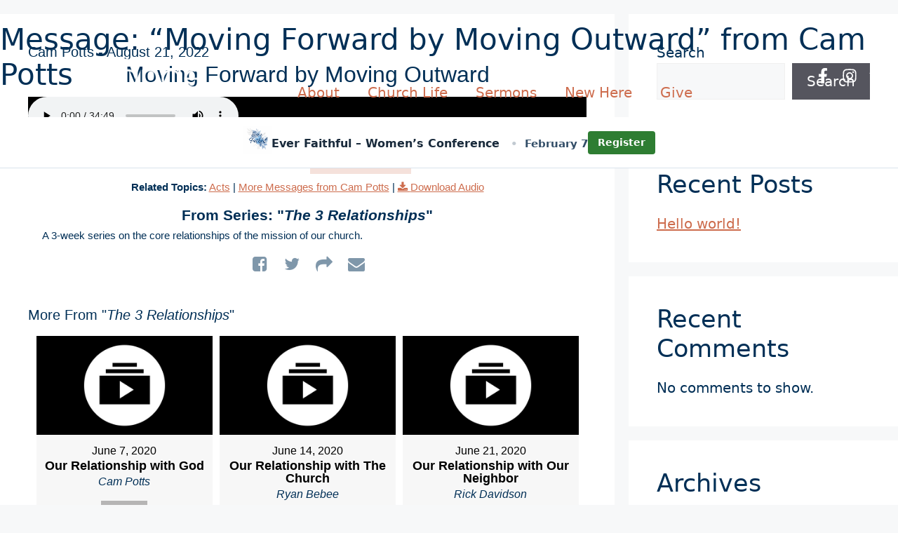

--- FILE ---
content_type: text/html; charset=UTF-8
request_url: https://www.lagrangebaptist.com/messages/moving-forward-by-moving-outward/?enmse=1&enmse_mid=2152&enmse_av=1
body_size: 32790
content:
<!DOCTYPE html>
<html lang="en-US">
<head>
	<meta charset="UTF-8">
	<title>Message: &quot;Moving Forward by Moving Outward&quot; from Cam Potts | LaGrange Baptist Church</title><style id="wphb-used-css-enmse_message">img:is([sizes=auto i],[sizes^="auto," i]){contain-intrinsic-size:3000px 1500px}.lazyload,.lazyloading{max-width:100%}#seriesengine{width:100%;margin:0 auto;padding:0;position:relative}#seriesengine *{-webkit-box-sizing:content-box!important;-moz-box-sizing:content-box!important;box-sizing:content-box!important}#seriesengine embed,#seriesengine form,#seriesengine h1,#seriesengine h2,#seriesengine h3,#seriesengine h4,#seriesengine h5,#seriesengine h6,#seriesengine iframe,#seriesengine img,#seriesengine input,#seriesengine input[type=submit],#seriesengine label,#seriesengine li,#seriesengine p,#seriesengine select,#seriesengine select:focus,#seriesengine textarea,#seriesengine ul,#seriesengine ul li{text-transform:none;letter-spacing:0;clear:none;font-variant:normal;float:none;text-align:left;text-indent:0;max-width:100%;min-height:0;box-shadow:none;background:0 0;border:none;-webkit-border-radius:0;-moz-border-radius:0;border-radius:0;margin:0;padding:0;font-weight:300;line-height:1;font-family:Arial,Helvetica,sans-serif!important;font-size:16px!important}#seriesengine br{line-height:0}#seriesengine .enmse-alternate .enmse-vid-container,#seriesengine .enmse-watch .enmse-vid-container{height:0;padding-bottom:56.25%;position:relative;overflow:hidden}#seriesengine embed,#seriesengine iframe,#seriesengine img{width:100%}#seriesengine iframe{background-color:#000;height:100%!important;position:absolute!important;top:0!important;left:0!important}#seriesengine ul li:before{content:normal}#seriesengine a{border:none!important;font-family:Arial,Helvetica,sans-serif!important}#seriesengine a:link,#seriesengine a:visited{color:#b6b5b5;font-weight:300;text-decoration:underline}#seriesengine a:hover{color:#b6b5b5;font-weight:300;text-decoration:none}#seriesengine a:active{color:#b6b5b5;font-weight:300;text-decoration:underline}#seriesengine a:focus{outline:0!important}#seriesengine .enmse-spacer{display:none}#seriesengine{max-width:1440px;margin:0 auto}#seriesengine h2.enmse-modern-message-title{color:#002f56;text-align:center;margin:0 0 18px;font-weight:700;font-size:32px!important}#seriesengine h3.enmse-modern-message-meta{color:#002f56;text-align:center;margin:4px 0 6px;padding:0;font-style:italic;font-size:20px!important}#seriesengine .enmse-listen{padding:0;line-height:0}#seriesengine .enmse-listen img{box-shadow:none}#seriesengine .enmse-modern-audio{background:#000}#seriesengine video{margin:0;padding:0}#seriesengine .enmse-player{clear:both;background-color:#cd6c4d;margin:0 0 15px;padding:0 0 8px;line-height:0!important}#seriesengine .enmse-media-container{width:inherit;background-color:#fff;padding:4px;line-height:0!important}#seriesengine .enmse-media-container.modern{padding:0}#seriesengine ul.enmse-modern-player-tabs{text-align:center;height:34px;margin:0 0 20px;padding:12px 0 0;position:static}#seriesengine ul.enmse-modern-player-tabs.hidden,#seriesengine ul.enmse-modern-player-tabs.hidden.hidden,#seriesengine ul.enmse-modern-player-tabs.hidden.hidden.hidden{height:0;margin:0;padding:12px 0 0}#seriesengine ul.enmse-modern-player-tabs li{min-width:134px;height:34px;list-style-type:none;display:inline-block}#seriesengine ul.enmse-modern-player-tabs li.enmse-listen-tab,#seriesengine ul.enmse-modern-player-tabs li.enmse-watch-tab{margin:0 4px 0 0}#seriesengine ul.enmse-modern-player-tabs li.enmse-listen-tab.nm{margin:0}#seriesengine ul.enmse-modern-player-tabs li a{color:#cd6c4d;text-align:center;background-color:#dcdbdb;min-width:114px;height:34px;margin:0;padding:0 10px;line-height:34px;text-decoration:none;transition:all .3s;display:inline-block;font-size:15px!important}#seriesengine ul.enmse-modern-player-tabs li.enmse-watch-tab a:before{content:" ";font-family:FontAwesome}#seriesengine ul.enmse-modern-player-tabs li.enmse-listen-tab a:before{content:" ";font-family:FontAwesome}#seriesengine ul.enmse-modern-player-tabs li.enmse-tab-selected a{color:#cd6c4d;background-color:#b6b5b5;font-size:15px!important}#seriesengine .enmse-player .enmse-modern-player-details{margin:0 20px;line-height:0}#seriesengine .enmse-player .enmse-modern-player-details h3{color:#002f56;text-align:center;margin:20px 0 10px;font-weight:700;font-size:21px!important}#seriesengine .enmse-player .enmse-modern-player-details p{color:#002f56;margin:0;line-height:120%;font-size:15px!important}#seriesengine .enmse-player .enmse-modern-player-details p.enmse-related-topics{color:#002f56;text-align:center;margin:0 0 6px;font-size:15px!important}#seriesengine .enmse-player .enmse-modern-player-details p.enmse-related-topics a{color:#002f56}#seriesengine .enmse-player .enmse-modern-player-details p.enmse-related-topics a#enmse-modern-download-audio:before{content:" ";font-family:FontAwesome;text-decoration:none!important}#seriesengine .enmse-share-details{height:42px;margin:0 14px;padding:0 8px;line-height:0}#seriesengine .enmse-share-details.modern{height:56px;margin:0 14px;padding:0 8px;line-height:0}#seriesengine .enmse-share-details ul{width:430px;margin:0 auto}#seriesengine .enmse-share-details.modern ul{text-align:center;width:100%;margin:0 auto}#seriesengine .enmse-share-details ul li{float:left;margin:12px 10px 8px 0;list-style-type:none;font-size:12px!important}#seriesengine .enmse-share-details.modern ul li{float:none;margin:12px 2px 0;list-style-type:none;display:inline-block;font-size:14px!important}#seriesengine .enmse-share-details ul li.enmse-email{margin:12px 0 8px}#seriesengine .enmse-share-details.modern ul li.enmse-email{margin:12px 0 0 2px}#seriesengine .enmse-share-details ul li a{-webkit-box-sizing:content-box;-moz-box-sizing:content-box;box-sizing:content-box;text-align:left;color:#959494;-moz-border-radius:13px;border-radius:13px;width:66px;height:26px;padding:0 8px 0 26px;line-height:26px;text-decoration:none;display:block}#seriesengine .enmse-share-details.modern ul li a{-webkit-box-sizing:content-box;-moz-box-sizing:content-box;box-sizing:content-box;text-align:center;color:#959494;-moz-border-radius:19px;border-radius:19px;width:38px;height:38px;padding:0;font-size:18px;line-height:38px;text-decoration:none;display:block}#seriesengine .enmse-share-details.modern ul li a span{display:none}#seriesengine .enmse-share-details ul li.enmse-facebook a{background:#dcdbdb url("https://www.lagrangebaptist.com/wp-content/plugins/seriesengine_plugin/images/interface/se_facebook_light.png") 8px 6px no-repeat}#seriesengine .enmse-share-details.modern ul li.enmse-facebook a{background-color:#dcdbdb;background-image:none}#seriesengine .enmse-share-details.modern ul li.enmse-facebook a:before{content:"";opacity:.5;font-family:FontAwesome}#seriesengine .enmse-share-details.modern ul li.enmse-facebook a:hover:before{content:"";opacity:1;font-family:FontAwesome}#seriesengine .enmse-share-details ul li.enmse-twitter a{background:#dcdbdb url("https://www.lagrangebaptist.com/wp-content/plugins/seriesengine_plugin/images/interface/se_twitter_light.png") 8px 6px no-repeat}#seriesengine .enmse-share-details.modern ul li.enmse-twitter a{background-color:#dcdbdb;background-image:none}#seriesengine .enmse-share-details.modern ul li.enmse-twitter a:before{content:"";opacity:.5;font-family:FontAwesome}#seriesengine .enmse-share-details.modern ul li.enmse-twitter a:hover:before{content:"";opacity:1;font-family:FontAwesome}#seriesengine .enmse-share-details ul li.enmse-share-link a{background:#dcdbdb url("https://www.lagrangebaptist.com/wp-content/plugins/seriesengine_plugin/images/interface/se_link_light.png") 8px 6px no-repeat}#seriesengine .enmse-share-details.modern ul li.enmse-share-link a{background-color:#dcdbdb;background-image:none}#seriesengine .enmse-share-details.modern ul li.enmse-share-link a:before{content:"";opacity:.5;font-family:FontAwesome}#seriesengine .enmse-share-details.modern ul li.enmse-share-link a:hover:before{content:"";opacity:1;font-family:FontAwesome}#seriesengine .enmse-share-details ul li.enmse-email a{background:#dcdbdb url("https://www.lagrangebaptist.com/wp-content/plugins/seriesengine_plugin/images/interface/se_env_light.png") 8px 6px no-repeat}#seriesengine .enmse-share-details.modern ul li.enmse-email a{background-color:#dcdbdb;background-image:none}#seriesengine .enmse-share-details.modern ul li.enmse-email a:before{content:"";opacity:.5;font-family:FontAwesome}#seriesengine .enmse-share-details.modern ul li.enmse-email a:hover:before{content:"";opacity:1;font-family:FontAwesome}#seriesengine h3.enmse-more-title{color:#000;padding:15px 0 0;font-size:20px!important}#seriesengine .enmse-related-area.card-view{flex-flow:wrap;padding:20px 0 0 1.5%;display:flex}#seriesengine .enmse-message-card{background-color:#f7f7f7;width:32%;margin:0 0 10px;padding:0;display:block;box-sizing:border-box!important}#seriesengine .enmse-message-card.enmse-middlecard{margin:0 10px 10px}#seriesengine .enmse-message-card img{border:0!important;width:100%!important;height:auto!important;margin:0 0 15px!important;padding:0!important}#seriesengine .enmse-message-card h6{color:#000;padding:0 10px 4px;text-align:center!important;font-size:16px!important}#seriesengine .enmse-message-card h5{color:#000;padding:0 10px 6px;text-align:center!important;font-size:18px!important;font-weight:700!important}#seriesengine .enmse-message-card p.enmse-speaker-name{color:#000;padding:0 10px 4px;font-style:italic;text-align:center!important;font-size:16px!important}#seriesengine .enmse-message-card div.enmse-alternate-cell,#seriesengine .enmse-message-card div.enmse-watch-cell{display:inline}#seriesengine .enmse-message-card p.enmse-card-links{text-align:center;margin:5px 0;padding:10px;font-weight:300;font-size:15px!important}#seriesengine .enmse-message-card div.enmse-listen-cell{display:inline}#seriesengine .enmse-message-card .enmse-spacer{display:none}#seriesengine .enmse-message-card .enmse-card-links a{color:#e8e8e8;text-align:center;background-color:#b6b5b5;width:66px;height:25px;margin:0 5px 5px 0;line-height:25px;display:inline-block;font-size:12px!important;text-decoration:none!important}#seriesengine .enmse-message-card .enmse-card-links .enmse-listen-cell a{margin:0}#seriesengine .enmse-content-container{z-index:5;line-height:0}#seriesengine .enmse-loading-icon{z-index:100;color:#444;background:#d4d4d4 url("https://www.lagrangebaptist.com/wp-content/plugins/seriesengine_plugin/images/interface/dark_load.png") 50% 30px no-repeat;border-radius:10px;width:170px;height:96px;margin:100px 0 0 -85px;line-height:0;position:absolute;left:50%}#seriesengine .enmse-loading-icon p{-webkit-box-sizing:content-box;-moz-box-sizing:content-box;box-sizing:content-box;text-align:center;width:150px;margin:10px 0 0;padding:0 10px;word-wrap:break-word!important;font-size:14px!important}#seriesengine .enmse-loading-icon img{width:54px;height:55px;box-shadow:none;margin:5px 0 0 58px}#seriesengine .enmse-copy-link-box{z-index:100;background-color:#d4d4d4;border-radius:10px;width:320px;margin:0 0 0 -160px;padding:10px 10px 14px;line-height:0;position:absolute;left:50%}#seriesengine .enmse-copy-link-box h4{color:#000;text-align:center;margin:0 0 15px;font-weight:700;font-size:15px!important}#seriesengine .enmse-copy-link-box p{color:#000;text-align:center;margin:0 0 20px;font-size:14px!important}#seriesengine .enmse-copy-link-box a.enmse-copy-link-done{color:#e8e8e8;text-align:center;text-transform:uppercase;background-color:#b6b5b5;border-radius:13px;width:120px;height:26px;margin:0 auto;line-height:26px;text-decoration:none;display:block;font-size:13px!important}#seriesengine h3.enmse-poweredby{text-indent:-9000px;float:right;background:url("https://www.lagrangebaptist.com/wp-content/plugins/seriesengine_plugin/images/interface/se_light_poweredby.png") no-repeat;width:148px;height:40px;margin:20px auto 0!important}#seriesengine h3.enmse-poweredby a{width:148px;height:40px;display:block}@media (-webkit-device-pixel-ratio >= 2){#seriesengine .enmse-share-details ul li.enmse-email a{background:#dcdbdb url("https://www.lagrangebaptist.com/wp-content/plugins/seriesengine_plugin/images/interface/se_env_light2x.png") 8px 6px/13px 13px no-repeat}#seriesengine .enmse-share-details ul li.enmse-share-link a{background:#dcdbdb url("https://www.lagrangebaptist.com/wp-content/plugins/seriesengine_plugin/images/interface/se_link_light2x.png") 8px 6px/13px 13px no-repeat}#seriesengine .enmse-share-details ul li.enmse-twitter a{background:#dcdbdb url("https://www.lagrangebaptist.com/wp-content/plugins/seriesengine_plugin/images/interface/se_twitter_light2x.png") 8px 6px/13px 13px no-repeat}#seriesengine .enmse-share-details ul li.enmse-facebook a{background:#dcdbdb url("https://www.lagrangebaptist.com/wp-content/plugins/seriesengine_plugin/images/interface/se_facebook_light2x.png") 8px 6px/13px 13px no-repeat}#seriesengine h3.enmse-poweredby{background:url("https://www.lagrangebaptist.com/wp-content/plugins/seriesengine_plugin/images/interface/se_light_poweredby2x.png") 0 0/148px 40px no-repeat}#seriesengine .enmse-loading-icon{background:#d4d4d4 url("https://www.lagrangebaptist.com/wp-content/plugins/seriesengine_plugin/images/interface/dark_load2x.png") 50% 30px/54px 55px no-repeat}}@media (width >= 900px){#seriesengine .enmse-player .enmse-modern-player-details h3{font-size:24px!important}#seriesengine .enmse-player .enmse-modern-player-details p,#seriesengine .enmse-player .enmse-modern-player-details p.enmse-related-topics{font-size:16px!important}#seriesengine .enmse-share-details ul{width:470px}#seriesengine .enmse-share-details ul li{font-size:14px!important}#seriesengine .enmse-share-details ul li a{width:76px}#seriesengine h3.enmse-more-title{font-size:20px!important}#seriesengine .enmse-message-card .enmse-card-links a{width:76px;height:27px;line-height:27px;font-size:13px!important}#seriesengine .enmse-loading-icon p{font-size:16px!important}#seriesengine .enmse-copy-link-box h4{font-size:17px!important}#seriesengine .enmse-copy-link-box p{font-size:16px!important}#seriesengine .enmse-copy-link-box a.enmse-copy-link-done{width:130px;height:31px;line-height:31px;font-size:15px!important}}@media (width <= 700px){#seriesengine{width:inherit;margin:0;padding:0}#seriesengine h3.enmse-more-title{text-align:center;padding:20px 0 10px;font-size:19px!important}#seriesengine .enmse-player{clear:both;margin:15px 0;padding:0;line-height:0}#seriesengine .enmse-copy-link-box{z-index:100;border-radius:10px;width:230px;margin:0 0 0 -115px;padding:10px 10px 14px;line-height:0;position:absolute;left:46%}#seriesengine .enmse-share-details{text-align:center;height:42px;margin:0 14px;padding:0 8px;line-height:0}#seriesengine .enmse-share-details.modern{height:62px;margin:0 14px;padding:0 8px;line-height:0}#seriesengine .enmse-share-details ul{text-align:center;width:186px;margin:12px auto 8px}#seriesengine .enmse-share-details ul li:first-child{float:left;width:39px;margin:0;list-style-type:none;display:inline-block;font-size:12px!important}#seriesengine .enmse-share-details.modern ul li:first-child{float:none;width:auto;margin:12px 2px 0;list-style-type:none;display:inline-block;font-size:14px!important}#seriesengine .enmse-share-details ul li{float:left;width:39px;margin:0 0 0 10px;list-style-type:none;display:inline-block;font-size:12px!important}#seriesengine .enmse-share-details ul li.enmse-email{margin:0 0 0 10px}#seriesengine .enmse-share-details.modern ul li.enmse-email{margin:12px 0 0}#seriesengine .enmse-share-details ul li a{color:#959494;-moz-border-radius:13px;border-radius:13px;width:39px;height:26px;padding:0;line-height:26px}#seriesengine .enmse-share-details ul li a span{display:none}#seriesengine .enmse-share-details ul li.enmse-facebook a{background:#dcdbdb url("https://www.lagrangebaptist.com/wp-content/plugins/seriesengine_plugin/images/interface/se_facebook_light.png") 8px 6px no-repeat}#seriesengine .enmse-share-details ul li.enmse-twitter a{background:#dcdbdb url("https://www.lagrangebaptist.com/wp-content/plugins/seriesengine_plugin/images/interface/se_twitter_light.png") 8px 6px no-repeat}#seriesengine .enmse-share-details ul li.enmse-share-link a{background:#dcdbdb url("https://www.lagrangebaptist.com/wp-content/plugins/seriesengine_plugin/images/interface/se_link_light.png") 8px 6px no-repeat}#seriesengine .enmse-share-details ul li.enmse-email a{background:#dcdbdb url("https://www.lagrangebaptist.com/wp-content/plugins/seriesengine_plugin/images/interface/se_env_light.png") 8px 6px no-repeat}#seriesengine .enmse-media-container{width:inherit}#seriesengine h3.enmse-poweredby{float:none;margin:10px auto}#seriesengine h3.enmse-more-title{color:#000;padding:20px 0 15px}#seriesengine .enmse-related-area.card-view{padding:20px 0 0 2%}#seriesengine .enmse-message-card{width:48%;margin:0 0 10px!important}#seriesengine .enmse-message-card.enmse-middlecard{margin:0 0 10px!important}#seriesengine .enmse-message-card.enmse-oddcard{margin:0 10px 10px 0!important}#seriesengine .enmse-message-card p.enmse-card-links{padding:15px 10px 10px}#seriesengine .enmse-message-card .enmse-card-links a{width:76px;height:27px;margin:0 5px 0 0;line-height:27px;font-size:13px!important}}@media (-webkit-device-pixel-ratio >= 2) and (width <= 700px){#seriesengine .enmse-share-details ul li.enmse-email a{background:#dcdbdb url("https://www.lagrangebaptist.com/wp-content/plugins/seriesengine_plugin/images/interface/se_env_light2x.png") center/13px 13px no-repeat}#seriesengine .enmse-share-details ul li.enmse-share-link a{background:#dcdbdb url("https://www.lagrangebaptist.com/wp-content/plugins/seriesengine_plugin/images/interface/se_link_light2x.png") center/13px 13px no-repeat}#seriesengine .enmse-share-details ul li.enmse-twitter a{background:#dcdbdb url("https://www.lagrangebaptist.com/wp-content/plugins/seriesengine_plugin/images/interface/se_twitter_light2x.png") center/13px 13px no-repeat}#seriesengine .enmse-share-details ul li.enmse-facebook a{background:#dcdbdb url("https://www.lagrangebaptist.com/wp-content/plugins/seriesengine_plugin/images/interface/se_facebook_light2x.png") center/13px 13px no-repeat}#seriesengine h3.enmse-poweredby{background:url("https://www.lagrangebaptist.com/wp-content/plugins/seriesengine_plugin/images/interface/se_light_poweredby2x.png") 0 0/148px 40px no-repeat}#seriesengine .enmse-loading-icon{background:#d4d4d4 url("https://www.lagrangebaptist.com/wp-content/plugins/seriesengine_plugin/images/interface/dark_load2x.png") 50% 30px/54px 55px no-repeat}}@media (width <= 600px){#seriesengine .enmse-spacer{display:inline}#seriesengine .enmse-related-area.card-view{padding:20px 0 0}#seriesengine .enmse-message-card{width:100%;margin:0 0 10px!important}#seriesengine .enmse-message-card.enmse-oddcard{margin:0 0 10px!important}}@media (width <= 495px){#seriesengine ul.enmse-modern-player-tabs li{height:41px}}@media (width <= 370px){#seriesengine ul.enmse-modern-player-tabs li{min-width:114px;height:41px}#seriesengine ul.enmse-modern-player-tabs li a{min-width:94px;font-size:13px!important}#seriesengine ul.enmse-modern-player-tabs li.enmse-tab-selected a{font-size:13px!important}}/*!
 *  Font Awesome 4.7.0 by @davegandy - http://fontawesome.io - @fontawesome
 *  License - http://fontawesome.io/license (Font: SIL OFL 1.1, CSS: MIT License)
 */@font-face{font-display: swap;font-family:FontAwesome;src:url("https://www.lagrangebaptist.com/wp-content/plugins/seriesengine_plugin/css/font-awesome/fonts/fontawesome-webfont.eot?v=4.7.0");src:url("https://www.lagrangebaptist.com/wp-content/plugins/seriesengine_plugin/css/font-awesome/fonts/fontawesome-webfont.eot?#iefix&v=4.7.0") format("embedded-opentype"),url("https://www.lagrangebaptist.com/wp-content/plugins/seriesengine_plugin/css/font-awesome/fonts/fontawesome-webfont.woff2?v=4.7.0") format("woff2"),url("https://www.lagrangebaptist.com/wp-content/plugins/seriesengine_plugin/css/font-awesome/fonts/fontawesome-webfont.woff?v=4.7.0") format("woff"),url("https://www.lagrangebaptist.com/wp-content/plugins/seriesengine_plugin/css/font-awesome/fonts/fontawesome-webfont.ttf?v=4.7.0") format("truetype"),url("https://www.lagrangebaptist.com/wp-content/plugins/seriesengine_plugin/css/font-awesome/fonts/fontawesome-webfont.svg?v=4.7.0#fontawesomeregular") format("svg");font-weight:400;font-style:normal}.wp-block-archives{box-sizing:border-box}.wp-block-button__link{box-sizing:border-box;cursor:pointer;text-align:center;word-break:break-word;align-content:center;height:100%;display:inline-block}:root :where(.wp-block-button .wp-block-button__link.is-style-outline),:root :where(.wp-block-button.is-style-outline > .wp-block-button__link){border:2px solid;padding:.667em 1.333em}:root :where(.wp-block-button .wp-block-button__link.is-style-outline:not(.has-text-color)),:root :where(.wp-block-button.is-style-outline > .wp-block-button__link:not(.has-text-color)){color:currentColor}:root :where(.wp-block-button .wp-block-button__link.is-style-outline:not(.has-background)),:root :where(.wp-block-button.is-style-outline > .wp-block-button__link:not(.has-background)){background-color:initial;background-image:none}.wp-block-categories{box-sizing:border-box}.wp-block-columns{box-sizing:border-box;display:flex;flex-wrap:wrap!important;align-items:normal!important}@media (width >= 782px){.wp-block-columns{flex-wrap:nowrap!important}}:root :where(.wp-block-cover h1:not(.has-text-color)),:root :where(.wp-block-cover h2:not(.has-text-color)),:root :where(.wp-block-cover h3:not(.has-text-color)),:root :where(.wp-block-cover h4:not(.has-text-color)),:root :where(.wp-block-cover h5:not(.has-text-color)),:root :where(.wp-block-cover h6:not(.has-text-color)),:root :where(.wp-block-cover p:not(.has-text-color)){color:inherit}.wp-block-group{box-sizing:border-box}h1.has-background,h2.has-background,h3.has-background,h4.has-background,h5.has-background,h6.has-background{padding:1.25em 2.375em}.wp-block-image>a,.wp-block-image>figure>a{display:inline-block}.wp-block-image img{box-sizing:border-box;vertical-align:bottom;max-width:100%;height:auto}@media not (prefers-reduced-motion){.wp-block-image img.show{animation:.4s show-content-image}}.wp-block-image[style*=border-radius] img,.wp-block-image[style*=border-radius]>a{border-radius:inherit}.wp-block-image.alignfull>a,.wp-block-image.alignwide>a{width:100%}.wp-block-image.alignfull img,.wp-block-image.alignwide img{width:100%;height:auto}.wp-block-image :where(figcaption){margin-top:.5em;margin-bottom:1em}:root :where(.wp-block-image.is-style-rounded img,.wp-block-image .is-style-rounded img){border-radius:9999px}.wp-block-image figure{margin:0}@keyframes show-content-image{0%{visibility:hidden}99%{visibility:hidden}to{visibility:visible}}@keyframes turn-off-visibility{0%{opacity:1;visibility:visible}99%{opacity:0;visibility:visible}to{opacity:0;visibility:hidden}}@keyframes lightbox-zoom-out{0%{visibility:visible;transform:translate(-50%,-50%) scale(1)}99%{visibility:visible}to{transform:translate(calc((-100vw + var(--wp--lightbox-scrollbar-width))/ 2 + var(--wp--lightbox-initial-left-position)),calc(-50vh + var(--wp--lightbox-initial-top-position))) scale(var(--wp--lightbox-scale));visibility:hidden}}.wp-block-latest-comments .wp-block-latest-comments{padding-left:0}.wp-block-latest-comments .avatar{float:left;border-radius:1.5em;width:2.5em;height:2.5em;margin-right:.75em;display:block}.wp-block-latest-comments[class*="-font-size"] a,.wp-block-latest-comments[style*=font-size] a{font-size:inherit}.wp-block-latest-posts{box-sizing:border-box}.wp-block-latest-posts.wp-block-latest-posts__list{list-style:none}.wp-block-latest-posts.wp-block-latest-posts__list li{clear:both;overflow-wrap:break-word}:root :where(.wp-block-latest-posts.is-grid){padding:0}:root :where(.wp-block-latest-posts.wp-block-latest-posts__list){padding-left:0}ul{box-sizing:border-box}:root :where(.wp-block-list.has-background){padding:1.25em 2.375em}.wp-block-navigation{--navigation-layout-direction:row;--navigation-layout-wrap:wrap;--navigation-layout-justify:flex-start;--navigation-layout-align:center;position:relative}.wp-block-navigation ul{margin-top:0;margin-bottom:0;margin-left:0;padding-left:0}.wp-block-navigation ul,.wp-block-navigation ul li{padding:0;list-style:none}.wp-block-navigation .wp-block-navigation-item{align-items:center;display:flex;position:relative}.wp-block-navigation .wp-block-navigation-item__content{display:block}.wp-block-navigation .wp-block-navigation-item__content.wp-block-navigation-item__content{color:inherit}.wp-block-navigation :where(a),.wp-block-navigation :where(a:active),.wp-block-navigation :where(a:focus){text-decoration:none}.wp-block-navigation.is-vertical{--navigation-layout-direction:column;--navigation-layout-justify:initial;--navigation-layout-align:flex-start}button.wp-block-navigation-item__content{background-color:initial;color:currentColor;font-family:inherit;font-size:inherit;font-style:inherit;font-weight:inherit;letter-spacing:inherit;line-height:inherit;text-align:left;text-transform:inherit;border:none}.wp-block-navigation__container{gap:inherit}.wp-block-navigation__container{align-items:var(--navigation-layout-align,initial);flex-direction:var(--navigation-layout-direction,initial);flex-wrap:var(--navigation-layout-wrap,wrap);justify-content:var(--navigation-layout-justify,initial);margin:0;padding-left:0;list-style:none;display:flex}.wp-block-navigation__container:only-child{flex-grow:1}.wp-block-navigation .wp-block-navigation-item__label{overflow-wrap:break-word}.wp-block-navigation .wp-block-navigation-item{background-color:inherit}:root :where(p.has-background){padding:1.25em 2.375em}:where(p.has-text-color:not(.has-link-color)) a{color:inherit}:where(.wp-block-post-comments-form) input:not([type=submit]),:where(.wp-block-post-comments-form) textarea{border:1px solid #949494;font-family:inherit;font-size:1em}:where(.wp-block-post-comments-form) input:where(:not([type=submit]):not([type=checkbox])),:where(.wp-block-post-comments-form) textarea{padding:calc(.667em + 2px)}.wp-block-pullquote{box-sizing:border-box;overflow-wrap:break-word;text-align:center;margin:0 0 1em;padding:4em 0}.wp-block-pullquote p{color:inherit}.wp-block-pullquote p{margin-top:0}.wp-block-pullquote p:last-child{margin-bottom:0}.wp-block-pullquote footer{position:relative}.wp-block-pullquote .has-text-color a{color:inherit}.wp-block-post-template{box-sizing:border-box;max-width:100%;margin-top:0;margin-bottom:0;padding:0;list-style:none}.wp-block-search__button{word-break:normal;margin-left:10px}.wp-block-search__button svg{fill:currentColor;vertical-align:text-bottom;width:1.25em;min-width:24px;height:1.25em;min-height:24px}.wp-block-search__inside-wrapper{flex-wrap:nowrap;flex:auto;max-width:100%;display:flex}.wp-block-search__label{width:100%}.wp-block-search__input{appearance:none;border:1px solid #949494;flex-grow:1;min-width:3rem;margin-left:0;margin-right:0;padding:8px;text-decoration:unset!important}:where(.wp-block-search__button-inside .wp-block-search__inside-wrapper) .wp-block-search__input{border:none;border-radius:0;padding:0 4px}:where(.wp-block-search__button-inside .wp-block-search__inside-wrapper) .wp-block-search__input:focus{outline:0}:root :where(.wp-block-separator.is-style-dots){text-align:center;height:auto;line-height:1}:root :where(.wp-block-separator.is-style-dots):before{color:currentColor;content:"···";letter-spacing:2em;padding-left:2em;font-family:serif;font-size:1.5em}:root :where(.wp-block-site-logo.is-style-rounded){border-radius:9999px}:root :where(.wp-block-social-links .wp-social-link a){padding:.25em}:root :where(.wp-block-social-links.is-style-logos-only .wp-social-link a){padding:0}:root :where(.wp-block-social-links.is-style-pill-shape .wp-social-link a){padding-left:.666667em;padding-right:.666667em}:root :where(.wp-block-tag-cloud.is-style-outline){flex-wrap:wrap;gap:1ch;display:flex}:root :where(.wp-block-tag-cloud.is-style-outline a){border:1px solid;margin-right:0;padding:1ch 2ch;font-size:unset!important;text-decoration:none!important}:root :where(.wp-block-table-of-contents){box-sizing:border-box}.entry-content{counter-reset:footnotes}.wp-element-button{cursor:pointer}:root{}:root .has-midnight-gradient-background{background:linear-gradient(135deg,#020381,#2874fc)}.has-text-align-center{text-align:center}.screen-reader-text{clip-path:inset(50%);border:0;width:1px;height:1px;margin:-1px;padding:0;position:absolute;overflow:hidden;word-wrap:normal!important}.screen-reader-text:focus{clip-path:none;color:#444;z-index:100000;background-color:#ddd;width:auto;height:auto;padding:15px 23px 14px;font-size:1em;line-height:normal;text-decoration:none;display:block;top:5px;left:5px}html :where(.has-border-color){border-style:solid}html :where([style*=border-top-color]){border-top-style:solid}html :where([style*=border-right-color]){border-right-style:solid}html :where([style*=border-bottom-color]){border-bottom-style:solid}html :where([style*=border-left-color]){border-left-style:solid}html :where([style*=border-width]){border-style:solid}html :where([style*=border-top-width]){border-top-style:solid}html :where([style*=border-right-width]){border-right-style:solid}html :where([style*=border-bottom-width]){border-bottom-style:solid}html :where([style*=border-left-width]){border-left-style:solid}html :where(img[class*=wp-image-]){max-width:100%;height:auto}html :where(.is-position-sticky){}@media screen and (width <= 600px){html :where(.is-position-sticky){}}/*! This file is auto-generated */.wp-block-button__link{color:#fff;background-color:#32373c;border-radius:9999px;box-shadow:none;text-decoration:none;padding:calc(.667em + 2px) calc(1.333em + 2px);font-size:1.125em}.wp-block-file__button{background:#32373c;color:#fff;text-decoration:none}:root{--wp--preset--color--black:#000000;--wp--preset--color--cyan-bluish-gray:#abb8c3;--wp--preset--color--white:#ffffff;--wp--preset--color--pale-pink:#f78da7;--wp--preset--color--vivid-red:#cf2e2e;--wp--preset--color--luminous-vivid-orange:#ff6900;--wp--preset--color--luminous-vivid-amber:#fcb900;--wp--preset--color--light-green-cyan:#7bdcb5;--wp--preset--color--vivid-green-cyan:#00d084;--wp--preset--color--pale-cyan-blue:#8ed1fc;--wp--preset--color--vivid-cyan-blue:#0693e3;--wp--preset--color--vivid-purple:#9b51e0;--wp--preset--color--base-3:var(--base-3);--wp--preset--gradient--vivid-cyan-blue-to-vivid-purple:linear-gradient(135deg,rgba(6,147,227,1) 0%,rgb(155,81,224) 100%);--wp--preset--gradient--light-green-cyan-to-vivid-green-cyan:linear-gradient(135deg,rgb(122,220,180) 0%,rgb(0,208,130) 100%);--wp--preset--gradient--luminous-vivid-amber-to-luminous-vivid-orange:linear-gradient(135deg,rgba(252,185,0,1) 0%,rgba(255,105,0,1) 100%);--wp--preset--gradient--luminous-vivid-orange-to-vivid-red:linear-gradient(135deg,rgba(255,105,0,1) 0%,rgb(207,46,46) 100%);--wp--preset--gradient--very-light-gray-to-cyan-bluish-gray:linear-gradient(135deg,rgb(238,238,238) 0%,rgb(169,184,195) 100%);--wp--preset--gradient--cool-to-warm-spectrum:linear-gradient(135deg,rgb(74,234,220) 0%,rgb(151,120,209) 20%,rgb(207,42,186) 40%,rgb(238,44,130) 60%,rgb(251,105,98) 80%,rgb(254,248,76) 100%);--wp--preset--gradient--blush-light-purple:linear-gradient(135deg,rgb(255,206,236) 0%,rgb(152,150,240) 100%);--wp--preset--gradient--blush-bordeaux:linear-gradient(135deg,rgb(254,205,165) 0%,rgb(254,45,45) 50%,rgb(107,0,62) 100%);--wp--preset--gradient--luminous-dusk:linear-gradient(135deg,rgb(255,203,112) 0%,rgb(199,81,192) 50%,rgb(65,88,208) 100%);--wp--preset--gradient--pale-ocean:linear-gradient(135deg,rgb(255,245,203) 0%,rgb(182,227,212) 50%,rgb(51,167,181) 100%);--wp--preset--gradient--electric-grass:linear-gradient(135deg,rgb(202,248,128) 0%,rgb(113,206,126) 100%);--wp--preset--gradient--midnight:linear-gradient(135deg,rgb(2,3,129) 0%,rgb(40,116,252) 100%);--wp--preset--font-size--small:13px;--wp--preset--font-size--medium:20px;--wp--preset--font-size--large:36px;--wp--preset--font-size--x-large:42px}body .is-layout-flex{display:flex}.is-layout-flex{flex-wrap:wrap;align-items:center}.is-layout-flex>:is(*,div){margin:0}body .is-layout-grid{display:grid}.is-layout-grid>:is(*,div){margin:0}.has-black-color{color:var(--wp--preset--color--black)!important}.has-cyan-bluish-gray-color{color:var(--wp--preset--color--cyan-bluish-gray)!important}.has-white-color{color:var(--wp--preset--color--white)!important}.has-pale-pink-color{color:var(--wp--preset--color--pale-pink)!important}.has-vivid-red-color{color:var(--wp--preset--color--vivid-red)!important}.has-luminous-vivid-orange-color{color:var(--wp--preset--color--luminous-vivid-orange)!important}.has-luminous-vivid-amber-color{color:var(--wp--preset--color--luminous-vivid-amber)!important}.has-light-green-cyan-color{color:var(--wp--preset--color--light-green-cyan)!important}.has-vivid-green-cyan-color{color:var(--wp--preset--color--vivid-green-cyan)!important}.has-pale-cyan-blue-color{color:var(--wp--preset--color--pale-cyan-blue)!important}.has-vivid-cyan-blue-color{color:var(--wp--preset--color--vivid-cyan-blue)!important}.has-vivid-purple-color{color:var(--wp--preset--color--vivid-purple)!important}.has-black-background-color{background-color:var(--wp--preset--color--black)!important}.has-cyan-bluish-gray-background-color{background-color:var(--wp--preset--color--cyan-bluish-gray)!important}.has-white-background-color{background-color:var(--wp--preset--color--white)!important}.has-pale-pink-background-color{background-color:var(--wp--preset--color--pale-pink)!important}.has-vivid-red-background-color{background-color:var(--wp--preset--color--vivid-red)!important}.has-luminous-vivid-orange-background-color{background-color:var(--wp--preset--color--luminous-vivid-orange)!important}.has-luminous-vivid-amber-background-color{background-color:var(--wp--preset--color--luminous-vivid-amber)!important}.has-light-green-cyan-background-color{background-color:var(--wp--preset--color--light-green-cyan)!important}.has-vivid-green-cyan-background-color{background-color:var(--wp--preset--color--vivid-green-cyan)!important}.has-pale-cyan-blue-background-color{background-color:var(--wp--preset--color--pale-cyan-blue)!important}.has-vivid-cyan-blue-background-color{background-color:var(--wp--preset--color--vivid-cyan-blue)!important}.has-vivid-purple-background-color{background-color:var(--wp--preset--color--vivid-purple)!important}.has-black-border-color{border-color:var(--wp--preset--color--black)!important}.has-cyan-bluish-gray-border-color{border-color:var(--wp--preset--color--cyan-bluish-gray)!important}.has-white-border-color{border-color:var(--wp--preset--color--white)!important}.has-pale-pink-border-color{border-color:var(--wp--preset--color--pale-pink)!important}.has-vivid-red-border-color{border-color:var(--wp--preset--color--vivid-red)!important}.has-luminous-vivid-orange-border-color{border-color:var(--wp--preset--color--luminous-vivid-orange)!important}.has-luminous-vivid-amber-border-color{border-color:var(--wp--preset--color--luminous-vivid-amber)!important}.has-light-green-cyan-border-color{border-color:var(--wp--preset--color--light-green-cyan)!important}.has-vivid-green-cyan-border-color{border-color:var(--wp--preset--color--vivid-green-cyan)!important}.has-pale-cyan-blue-border-color{border-color:var(--wp--preset--color--pale-cyan-blue)!important}.has-vivid-cyan-blue-border-color{border-color:var(--wp--preset--color--vivid-cyan-blue)!important}.has-vivid-purple-border-color{border-color:var(--wp--preset--color--vivid-purple)!important}.has-vivid-cyan-blue-to-vivid-purple-gradient-background{background:var(--wp--preset--gradient--vivid-cyan-blue-to-vivid-purple)!important}.has-light-green-cyan-to-vivid-green-cyan-gradient-background{background:var(--wp--preset--gradient--light-green-cyan-to-vivid-green-cyan)!important}.has-luminous-vivid-amber-to-luminous-vivid-orange-gradient-background{background:var(--wp--preset--gradient--luminous-vivid-amber-to-luminous-vivid-orange)!important}.has-luminous-vivid-orange-to-vivid-red-gradient-background{background:var(--wp--preset--gradient--luminous-vivid-orange-to-vivid-red)!important}.has-very-light-gray-to-cyan-bluish-gray-gradient-background{background:var(--wp--preset--gradient--very-light-gray-to-cyan-bluish-gray)!important}.has-cool-to-warm-spectrum-gradient-background{background:var(--wp--preset--gradient--cool-to-warm-spectrum)!important}.has-blush-light-purple-gradient-background{background:var(--wp--preset--gradient--blush-light-purple)!important}.has-blush-bordeaux-gradient-background{background:var(--wp--preset--gradient--blush-bordeaux)!important}.has-luminous-dusk-gradient-background{background:var(--wp--preset--gradient--luminous-dusk)!important}.has-pale-ocean-gradient-background{background:var(--wp--preset--gradient--pale-ocean)!important}.has-electric-grass-gradient-background{background:var(--wp--preset--gradient--electric-grass)!important}.has-midnight-gradient-background{background:var(--wp--preset--gradient--midnight)!important}.has-small-font-size{font-size:var(--wp--preset--font-size--small)!important}.has-medium-font-size{font-size:var(--wp--preset--font-size--medium)!important}.has-large-font-size{font-size:var(--wp--preset--font-size--large)!important}.has-x-large-font-size{font-size:var(--wp--preset--font-size--x-large)!important}:root :where(.wp-block-pullquote){font-size:1.5em;line-height:1.6}header{background-color:transparent!important;position:fixed;z-index:100;top:32px;left:0;width:100%;transition:background-color .3s linear}header.gb-is-sticky{background-color:#5ab3e8!important}.site-footer .wp-block-navigation__container{display:grid;grid-template-columns:1fr 1fr;row-gap:.5rem;column-gap:7.18rem}a{text-decoration:none}a:hover{cursor:pointer}p a:hover{color:#5ab3e8}ul{margin:0 0 0 1.8em}.site-footer a:hover{color:#5ab3e8!important}@media (min-width:1024px){header .gb-submenu-toggle{display:none}header .gb-menu .gb-menu-link{position:relative}header .gb-menu .gb-menu-link::before{content:'';position:absolute;width:calc(100% - 40px);height:4px;background-color:#cd6c4d;border-radius:4px;top:calc(100% - 4px);left:50%;transform:translateX(-50%);opacity:0;transition:opacity .3s linear}header .gb-menu .gb-menu-link:hover::before{opacity:1}header .gb-menu .sub-menu .gb-menu-link::before{display:none}}#seriesengine .enmse-content-container .enmse-modern-message-title{font-size:36px;color:#002f56;font-weight:500;margin-bottom:16px}#seriesengine .enmse-content-container .enmse-modern-message-meta{font-size:20px;color:#002f56;font-style:normal}#seriesengine .enmse-content-container .enmse-share-details ul li a{background-color:transparent!important;color:#002f56;font-size:24px}#seriesengine .enmse-modern-player-details .enmse-related-topics a{color:#cd6c4d!important}#seriesengine h3,#seriesengine p{color:#002f56!important}#seriesengine .enmse-modern-player-details h3{color:#002f56!important}#seriesengine .enmse-content-container ul li.enmse-tab-selected a{background-color:rgba(205,108,77,.2)!important;font-size:24px!important;color:#cd6c4d}#seriesengine ul.enmse-modern-player-tabs li a{font-size:24px!important;padding:5px 15px;background-color:transparent;color:#cd6c4d}#seriesengine ul.enmse-modern-player-tabs li a:hover{background-color:#002f56!important;color:#fff}.enmse-poweredby{display:none}#seriesengine .enmse-player{background-color:transparent}@media (max-width:1199px){.site-footer .wp-block-navigation__container{column-gap:2.18rem}}@media (max-width:1024px){.site-footer .wp-block-navigation__container{grid-template-columns:1fr;place-items:center;width:100%}}.enmse-modern-message-meta{text-align:left!important}body,figure,h1,h2,h3,h4,h5,h6,html,iframe,li,p,textarea,ul{margin:0;padding:0;border:0}html{font-family:sans-serif;-webkit-text-size-adjust:100%;-ms-text-size-adjust:100%;-webkit-font-smoothing:antialiased;-moz-osx-font-smoothing:grayscale}main{display:block}html{box-sizing:border-box}*,::after,::before{box-sizing:inherit}button,input,select,textarea{font-family:inherit;font-size:100%;margin:0}[type=search]{-webkit-appearance:textfield;outline-offset:-2px}[type=search]::-webkit-search-decoration{-webkit-appearance:none}::-moz-focus-inner{border-style:none;padding:0}body,button,input,select,textarea{font-family:-apple-system,system-ui,BlinkMacSystemFont,"Segoe UI",Helvetica,Arial,sans-serif,"Apple Color Emoji","Segoe UI Emoji","Segoe UI Symbol";font-weight:400;text-transform:none;font-size:17px;line-height:1.5}p{margin-bottom:1.5em}h1,h2,h3,h4,h5,h6{font-family:inherit;font-size:100%;font-style:inherit;font-weight:inherit}h1{font-size:42px;margin-bottom:20px;line-height:1.2em;font-weight:400;text-transform:none}h2{font-size:35px;margin-bottom:20px;line-height:1.2em;font-weight:400;text-transform:none}h3{font-size:29px;margin-bottom:20px;line-height:1.2em;font-weight:400;text-transform:none}h4{font-size:24px}h5{font-size:20px}h4,h5,h6{margin-bottom:20px}ul{margin:0 0 1.5em 3em}ul{list-style:disc}li>ul{margin-bottom:0;margin-left:1.5em}strong{font-weight:700}em,i{font-style:italic}address{margin:0 0 1.5em}var{font:15px Monaco,Consolas,"Andale Mono","DejaVu Sans Mono",monospace}figure{margin:0}img{height:auto;max-width:100%}button,input[type=button],input[type=reset],input[type=submit]{background:#55555e;color:#fff;border:1px solid transparent;cursor:pointer;-webkit-appearance:button;padding:10px 20px}input[type=email],input[type=number],input[type=password],input[type=search],input[type=tel],input[type=text],input[type=url],select,textarea{border:1px solid;border-radius:0;padding:10px 15px;max-width:100%}textarea{width:100%}a,button,input{transition:color .1s ease-in-out,background-color .1s ease-in-out}a{text-decoration:none}.button{padding:10px 20px;display:inline-block}.using-mouse :focus{outline:0}.using-mouse ::-moz-focus-inner{border:0}.no-sidebar .entry-content .alignfull{margin-left:calc(-100vw / 2 + 100% / 2);margin-right:calc(-100vw / 2 + 100% / 2);max-width:100vw;width:auto}.screen-reader-text{border:0;clip:rect(1px,1px,1px,1px);clip-path:inset(50%);height:1px;margin:-1px;overflow:hidden;padding:0;position:absolute!important;width:1px;word-wrap:normal!important}.screen-reader-text:focus{background-color:#f1f1f1;border-radius:3px;box-shadow:0 0 2px 2px rgba(0,0,0,.6);clip:auto!important;clip-path:none;color:#21759b;display:block;font-size:.875rem;font-weight:700;height:auto;left:5px;line-height:normal;padding:15px 23px 14px;text-decoration:none;top:5px;width:auto;z-index:100000}#primary[tabindex="-1"]:focus{outline:0}.main-navigation{z-index:100;padding:0;clear:both;display:block}.main-navigation a{display:block;text-decoration:none;font-weight:400;text-transform:none;font-size:15px}.main-navigation ul{list-style:none;margin:0;padding-left:0}.main-navigation .main-nav ul li a{padding-left:20px;padding-right:20px;line-height:60px}.inside-navigation{position:relative}.main-navigation .inside-navigation{display:flex;align-items:center;flex-wrap:wrap;justify-content:space-between}.main-navigation .main-nav>ul{display:flex;flex-wrap:wrap;align-items:center}.main-navigation li{position:relative}.main-navigation .menu-bar-items{display:flex;align-items:center;font-size:15px}.main-navigation .menu-bar-items a{color:inherit}.main-navigation .menu-bar-item{position:relative}.main-navigation .menu-bar-item.search-item{z-index:20}.main-navigation .menu-bar-item>a{padding-left:20px;padding-right:20px;line-height:60px}.sidebar .main-navigation .main-nav{flex-basis:100%}.sidebar .main-navigation .main-nav>ul{flex-direction:column}.sidebar .main-navigation .menu-bar-items{margin:0 auto}.sidebar .main-navigation .menu-bar-items .search-item{order:10}.nav-align-center .inside-navigation{justify-content:center}.nav-align-center .main-nav>ul{justify-content:center}.nav-align-right .inside-navigation{justify-content:flex-end}.main-navigation ul ul{display:block;box-shadow:1px 1px 0 rgba(0,0,0,.1);float:left;position:absolute;left:-99999px;opacity:0;z-index:99999;width:200px;text-align:left;top:auto;transition:opacity 80ms linear;transition-delay:0s;pointer-events:none;height:0;overflow:hidden}.main-navigation ul ul a{display:block}.main-navigation ul ul li{width:100%}.main-navigation .main-nav ul ul li a{line-height:normal;padding:10px 20px;font-size:14px}.main-navigation .main-nav ul li.menu-item-has-children>a{padding-right:0;position:relative}.main-navigation:not(.toggled) ul li.sfHover>ul,.main-navigation:not(.toggled) ul li:hover>ul{left:auto;opacity:1;transition-delay:150ms;pointer-events:auto;height:auto;overflow:visible}.main-navigation:not(.toggled) ul ul li.sfHover>ul,.main-navigation:not(.toggled) ul ul li:hover>ul{left:100%;top:0}.nav-float-right .main-navigation ul ul ul{top:0}.menu-item-has-children .dropdown-menu-toggle{display:inline-block;height:100%;clear:both;padding-right:20px;padding-left:10px}.menu-item-has-children ul .dropdown-menu-toggle{padding-top:10px;padding-bottom:10px;margin-top:-10px}.sidebar .menu-item-has-children .dropdown-menu-toggle,nav ul ul .menu-item-has-children .dropdown-menu-toggle{float:right}.widget-area .main-navigation li{float:none;display:block;width:100%;padding:0;margin:0}.site-header{position:relative}.inside-header{padding:20px 40px}.main-title{margin:0;font-size:25px;line-height:1.2em;word-wrap:break-word;font-weight:700;text-transform:none}.site-description{margin:0;line-height:1.5;font-weight:400;text-transform:none;font-size:15px}.inside-header{display:flex;align-items:center}.header-widget{margin-left:auto}.header-widget p:last-child{margin-bottom:0}.nav-float-right .header-widget{margin-left:20px}.nav-float-right #site-navigation{margin-left:auto}.nav-float-left #site-navigation{margin-right:auto;order:-10}.nav-float-left .header-widget{margin-left:0;margin-right:20px;order:-15}.sticky{display:block}.entry-content:not(:first-child),.entry-summary:not(:first-child),.page-content:not(:first-child){margin-top:2em}.entry-header,.site-content{word-wrap:break-word}.entry-title{margin-bottom:0}.author .page-header .avatar{margin-right:20px}.page-header>:last-child{margin-bottom:0}.entry-meta{font-size:85%;margin-top:.5em;line-height:1.5}footer.entry-meta{margin-top:2em}.entry-content>p:last-child,.entry-summary>p:last-child,.page-content>p:last-child{margin-bottom:0}embed,iframe{max-width:100%}.wp-block-post-template{margin-left:0}.widget-area .widget{padding:40px}.widget select{max-width:100%}.footer-widgets .widget :last-child,.sidebar .widget :last-child{margin-bottom:0}.widget ul{margin:0}.footer-widgets .widget{margin-bottom:30px}.footer-widgets .widget:last-child,.sidebar .widget:last-child{margin-bottom:0}.widget ul li{list-style-type:none;position:relative;margin-bottom:.5em}.widget ul li ul{margin-left:1em;margin-top:.5em}.site-content{display:flex}.grid-container{margin-left:auto;margin-right:auto;max-width:1200px}.page-header,.sidebar .widget,.site-main>*{margin-bottom:20px}.one-container.right-sidebar .site-main{margin-right:40px}.one-container.archive .post:not(:last-child):not(.is-loop-template-item),.one-container.blog .post:not(:last-child):not(.is-loop-template-item){padding-bottom:40px}.one-container .site-content{padding:40px}.separate-containers .comments-area,.separate-containers .inside-article,.separate-containers .page-header,.separate-containers .paging-navigation{padding:40px}.separate-containers .site-main{margin:20px}.separate-containers.no-sidebar .site-main{margin-left:0;margin-right:0}.separate-containers.right-sidebar .site-main{margin-left:0}.separate-containers .inside-right-sidebar{margin-top:20px;margin-bottom:20px}.inside-page-header{padding:40px}.widget-area .main-navigation{margin-bottom:20px}.one-container .site-main>:last-child,.separate-containers .site-main>:last-child{margin-bottom:0}.sidebar .grid-container{max-width:100%;width:100%}.inside-site-info{display:flex;align-items:center;justify-content:center;padding:20px 40px}.site-info{text-align:center;font-size:15px}.post-image:not(:first-child){margin-top:2em}.featured-image{line-height:0}.separate-containers .featured-image{margin-top:20px}.separate-containers .inside-article>.featured-image{margin-top:0;margin-bottom:2em}.one-container .inside-article>.featured-image{margin-top:0;margin-bottom:2em}.container.grid-container{width:auto}.menu-toggle,.sidebar-nav-mobile{display:none}.menu-toggle{padding:0 20px;line-height:60px;margin:0;font-weight:400;text-transform:none;font-size:15px;cursor:pointer}button.menu-toggle{background-color:transparent;flex-grow:1;border:0;text-align:center}button.menu-toggle:active,button.menu-toggle:focus,button.menu-toggle:hover{background-color:transparent}nav.toggled ul ul.sub-menu{width:100%}.toggled .menu-item-has-children .dropdown-menu-toggle{padding-left:20px}.main-navigation.toggled .main-nav{flex-basis:100%;order:3}.main-navigation.toggled .main-nav>ul{display:block}.main-navigation.toggled .main-nav li{width:100%;text-align:left}.main-navigation.toggled .main-nav ul ul{transition:0s;visibility:hidden;box-shadow:none;border-bottom:1px solid rgba(0,0,0,.05)}.main-navigation.toggled .main-nav ul ul li:last-child>ul{border-bottom:0}.main-navigation.toggled .menu-item-has-children .dropdown-menu-toggle{float:right}.mobile-menu-control-wrapper{display:none;margin-left:auto;align-items:center}.has-inline-mobile-toggle #site-navigation.toggled{margin-top:1.5em}.nav-float-left .mobile-menu-control-wrapper{order:-10;margin-left:0;margin-right:auto;flex-direction:row-reverse}@media (max-width:768px){a,body,button,input,select,textarea{transition:all 0s ease-in-out}.inside-header{flex-direction:column;text-align:center}.site-header .header-widget{margin-top:1.5em;margin-left:auto;margin-right:auto;text-align:center}.site-content{flex-direction:column}.container .site-content .content-area{width:auto}.is-left-sidebar.sidebar,.is-right-sidebar.sidebar{width:auto;order:initial}.is-left-sidebar+.is-right-sidebar .inside-right-sidebar{margin-top:0}#main{margin-left:0;margin-right:0}body:not(.no-sidebar) #main{margin-bottom:0}.entry-meta{font-size:inherit}.entry-meta a{line-height:1.8em}}body{background-color:var(--base-2);color:var(--global-color-8)}a{color:var(--global-color-9)}a{text-decoration:underline}.entry-title a,.main-navigation a,.site-branding a,.wp-block-button__link,a.button{text-decoration:none}a:active,a:focus,a:hover{color:var(--global-color-9)}.grid-container{max-width:1410px}.wp-block-group__inner-container{max-width:1410px;margin-left:auto;margin-right:auto}:root{--contrast:#222222;--contrast-2:#575760;--contrast-3:#b2b2be;--base:#f0f0f0;--base-2:#f7f8f9;--base-3:#ffffff;--accent:#1e73be;--global-color-8:#002F56;--global-color-9:#CD6C4D;--global-color-10:#5AB3E8;--global-color-11:#729949;--global-color-12:rgba(90,180,232,0.14);--global-color-13:#4C6D88}:root .has-contrast-color{color:var(--contrast)}:root .has-contrast-background-color{background-color:var(--contrast)}:root .has-contrast-2-color{color:var(--contrast-2)}:root .has-contrast-2-background-color{background-color:var(--contrast-2)}:root .has-contrast-3-color{color:var(--contrast-3)}:root .has-contrast-3-background-color{background-color:var(--contrast-3)}:root .has-base-color{color:var(--base)}:root .has-base-background-color{background-color:var(--base)}:root .has-base-2-color{color:var(--base-2)}:root .has-base-2-background-color{background-color:var(--base-2)}:root .has-base-3-color{color:var(--base-3)}:root .has-base-3-background-color{background-color:var(--base-3)}:root .has-accent-color{color:var(--accent)}:root .has-accent-background-color{background-color:var(--accent)}:root .has-global-color-8-color{color:var(--global-color-8)}:root .has-global-color-8-background-color{background-color:var(--global-color-8)}:root .has-global-color-9-color{color:var(--global-color-9)}:root .has-global-color-9-background-color{background-color:var(--global-color-9)}:root .has-global-color-10-color{color:var(--global-color-10)}:root .has-global-color-10-background-color{background-color:var(--global-color-10)}:root .has-global-color-11-color{color:var(--global-color-11)}:root .has-global-color-11-background-color{background-color:var(--global-color-11)}:root .has-global-color-12-color{color:var(--global-color-12)}:root .has-global-color-12-background-color{background-color:var(--global-color-12)}:root .has-global-color-13-color{color:var(--global-color-13)}:root .has-global-color-13-background-color{background-color:var(--global-color-13)}body,button,input,select,textarea{font-size:20px}h2{font-weight:500}.top-bar{background-color:#636363;color:#fff}.top-bar a{color:var(--base-3)}.top-bar a:hover{color:var(--global-color-9)}.site-header{background-color:var(--base-3)}.site-header a{color:var(--base-3)}.site-header a:hover{color:var(--global-color-9)}.main-title a,.main-title a:hover{color:var(--contrast)}.site-description{color:var(--contrast-2)}.has-inline-mobile-toggle #site-navigation.toggled,.mobile-menu-control-wrapper .menu-toggle,.mobile-menu-control-wrapper .menu-toggle:focus,.mobile-menu-control-wrapper .menu-toggle:hover{background-color:rgba(0,0,0,.02)}.main-navigation,.main-navigation ul ul{background-color:var(--base-3)}.main-navigation .main-nav ul li a,.main-navigation .menu-bar-items,.main-navigation .menu-toggle{color:var(--contrast)}.main-navigation .main-nav ul li.sfHover:not([class*=current-menu-])>a,.main-navigation .main-nav ul li:not([class*=current-menu-]):focus>a,.main-navigation .main-nav ul li:not([class*=current-menu-]):hover>a,.main-navigation .menu-bar-item.sfHover>a,.main-navigation .menu-bar-item:hover>a{color:var(--accent)}button.menu-toggle:focus,button.menu-toggle:hover{color:var(--contrast)}.main-navigation .main-nav ul li[class*=current-menu-]>a{color:var(--accent)}.main-navigation .main-nav ul li.search-item.active>a,.main-navigation .menu-bar-items .search-item.active>a,.navigation-search input[type=search],.navigation-search input[type=search]:active,.navigation-search input[type=search]:focus{color:var(--accent)}.main-navigation ul ul{background-color:var(--base)}.inside-page-header,.one-container .container,.separate-containers .comments-area,.separate-containers .inside-article,.separate-containers .page-header,.separate-containers .paging-navigation{color:var(--global-color-8);background-color:var(--base-3)}.entry-header h1,.page-header h1{color:var(--global-color-8)}.entry-title a{color:var(--global-color-8)}.entry-title a:hover{color:var(--accent)}.entry-meta{color:var(--contrast-2)}h1{color:var(--global-color-8)}h2{color:var(--global-color-8)}h3{color:var(--global-color-8)}h4{color:var(--global-color-8)}h5{color:var(--global-color-8)}h6{color:var(--global-color-8)}.sidebar .widget{background-color:var(--base-3)}.footer-widgets{background-color:var(--base-3)}.site-info{background-color:var(--base-3)}.site-info a{color:var(--base-3)}.site-info a:hover{color:var(--global-color-9)}.footer-bar .widget_nav_menu .current-menu-item a{color:var(--global-color-9)}input[type=email],input[type=number],input[type=password],input[type=search],input[type=tel],input[type=text],input[type=url],select,textarea{color:var(--contrast);background-color:var(--base-2);border-color:var(--base)}input[type=email]:focus,input[type=number]:focus,input[type=password]:focus,input[type=search]:focus,input[type=tel]:focus,input[type=text]:focus,input[type=url]:focus,select:focus,textarea:focus{color:var(--contrast);background-color:var(--base-2);border-color:var(--contrast-3)}a.button,a.wp-block-button__link:not(.has-background),button,html input[type=button],input[type=reset],input[type=submit]{color:#fff;background-color:#55555e}a.button:focus,a.button:hover,a.wp-block-button__link:not(.has-background):active,a.wp-block-button__link:not(.has-background):focus,a.wp-block-button__link:not(.has-background):hover,button:focus,button:hover,html input[type=button]:focus,html input[type=button]:hover,input[type=reset]:focus,input[type=reset]:hover,input[type=submit]:focus,input[type=submit]:hover{color:#fff;background-color:#3f4047}a.generate-back-to-top{background-color:rgba(0,0,0,.4);color:#fff}a.generate-back-to-top:focus,a.generate-back-to-top:hover{background-color:rgba(0,0,0,.6);color:#fff}:root{}@media (max-width:768px){.main-navigation .menu-bar-item.sfHover>a,.main-navigation .menu-bar-item:hover>a{background:0 0;color:var(--contrast)}}.nav-above-header .main-navigation .inside-navigation.grid-container,.nav-below-header .main-navigation .inside-navigation.grid-container{padding:0 20px 0 20px}.site-main .wp-block-group__inner-container{padding:40px}.separate-containers .paging-navigation{padding-top:20px;padding-bottom:20px}.entry-content .alignwide,body:not(.no-sidebar) .entry-content .alignfull{margin-left:-40px;width:calc(100% + 80px);max-width:calc(100% + 80px)}.rtl .menu-item-has-children .dropdown-menu-toggle{padding-left:20px}.rtl .main-navigation .main-nav ul li.menu-item-has-children>a{padding-right:20px}@media (max-width:768px){.inside-page-header,.one-container .site-content,.separate-containers .comments-area,.separate-containers .inside-article,.separate-containers .page-header,.separate-containers .paging-navigation{padding:30px}.site-main .wp-block-group__inner-container{padding:30px}.inside-top-bar{padding-right:30px;padding-left:30px}.inside-header{padding-right:30px;padding-left:30px}.widget-area .widget{padding-top:30px;padding-right:30px;padding-bottom:30px;padding-left:30px}.footer-widgets-container{padding-top:30px;padding-right:30px;padding-bottom:30px;padding-left:30px}.inside-site-info{padding-right:30px;padding-left:30px}.entry-content .alignwide,body:not(.no-sidebar) .entry-content .alignfull{margin-left:-30px;width:calc(100% + 60px);max-width:calc(100% + 60px)}.one-container .site-main .paging-navigation{margin-bottom:20px}}.is-right-sidebar{width:30%}.is-left-sidebar{width:30%}.site-content .content-area{width:70%}@media (max-width:768px){.main-navigation .menu-toggle,.sidebar-nav-mobile:not(#sticky-placeholder){display:block}.gen-sidebar-nav,.has-inline-mobile-toggle #site-navigation .inside-navigation>:not(.navigation-search):not(.main-nav),.main-navigation ul,.main-navigation:not(.slideout-navigation):not(.toggled) .main-nav>ul{display:none}.nav-align-center .inside-navigation,.nav-align-right .inside-navigation{justify-content:space-between}.has-inline-mobile-toggle .mobile-menu-control-wrapper{display:flex;flex-wrap:wrap}.has-inline-mobile-toggle .inside-header{flex-direction:row;text-align:left;flex-wrap:wrap}.has-inline-mobile-toggle #site-navigation,.has-inline-mobile-toggle .header-widget{flex-basis:100%}.nav-float-left .has-inline-mobile-toggle #site-navigation{order:10}}.dynamic-author-image-rounded{border-radius:100%}.dynamic-author-image,.dynamic-featured-image{vertical-align:middle}.one-container.archive .dynamic-content-template:not(:last-child),.one-container.blog .dynamic-content-template:not(:last-child){padding-bottom:0}.dynamic-entry-excerpt>p:last-child{margin-bottom:0}.main-navigation .main-nav ul li a,.main-navigation .menu-bar-item>a,.menu-toggle{transition:line-height .3s ease}.main-navigation.toggled .main-nav>ul{background-color:var(--base-3)}.sticky-enabled .gen-sidebar-nav.is_stuck .main-navigation{margin-bottom:0}.sticky-enabled .gen-sidebar-nav.is_stuck{z-index:500}.sticky-enabled .main-navigation.is_stuck{box-shadow:0 2px 2px -2px rgba(0,0,0,.2)}.navigation-stick:not(.gen-sidebar-nav){left:0;right:0;width:100%!important}@media (max-width:768px){#sticky-placeholder{height:0;overflow:hidden}.has-inline-mobile-toggle #site-navigation.toggled{margin-top:0}.has-inline-mobile-menu #site-navigation.toggled .main-nav>ul{top:1.5em}}.nav-float-right .navigation-stick{width:100%!important;left:0}.nav-float-right .navigation-stick .navigation-branding{margin-right:auto}.main-navigation.has-sticky-branding:not(.grid-container) .inside-navigation:not(.grid-container) .navigation-branding{margin-left:10px}.main-navigation.navigation-stick.has-sticky-branding .inside-navigation.grid-container{padding-left:40px;padding-right:40px}@media (max-width:768px){.main-navigation.navigation-stick.has-sticky-branding .inside-navigation.grid-container{padding-left:0;padding-right:0}}.entry-content:not(:first-child),.entry-summary:not(:first-child),.page-content:not(:first-child),.post-image:not(:first-child),footer.entry-meta{margin-top:0}.post-image-above-header .inside-article div.featured-image,.post-image-above-header .inside-article div.post-image{margin-bottom:0}header{background-color:transparent!important;position:fixed;z-index:100;top:32px;left:0;width:100%;transition:background-color .3s linear}header.gb-is-sticky{background-color:#5ab3e8!important}.site-footer .wp-block-navigation__container{display:grid;grid-template-columns:1fr 1fr;row-gap:.5rem;column-gap:7.18rem}a{text-decoration:none}a:hover{cursor:pointer}p a:hover{color:#5ab3e8}ul{margin:0 0 0 1.8em}.site-footer a:hover{color:#5ab3e8!important}@media (min-width:1024px){header .gb-submenu-toggle{display:none}header .gb-menu .gb-menu-link{position:relative}header .gb-menu .gb-menu-link::before{content:'';position:absolute;width:calc(100% - 40px);height:4px;background-color:#cd6c4d;border-radius:4px;top:calc(100% - 4px);left:50%;transform:translateX(-50%);opacity:0;transition:opacity .3s linear}header .gb-menu .gb-menu-link:hover::before{opacity:1}header .gb-menu .sub-menu .gb-menu-link::before{display:none}}#seriesengine .enmse-content-container .enmse-modern-message-title{font-size:36px;color:#002f56;font-weight:500;margin-bottom:16px}#seriesengine .enmse-content-container .enmse-modern-message-meta{font-size:20px;color:#002f56;font-style:normal}#seriesengine .enmse-content-container .enmse-share-details ul li a{background-color:transparent!important;color:#002f56;font-size:24px}#seriesengine .enmse-modern-player-details .enmse-related-topics a{color:#cd6c4d!important}#seriesengine h3,#seriesengine p{color:#002f56!important}#seriesengine .enmse-modern-player-details h3{color:#002f56!important}#seriesengine .enmse-content-container ul li.enmse-tab-selected a{background-color:rgba(205,108,77,.2)!important;font-size:24px!important;color:#cd6c4d}#seriesengine ul.enmse-modern-player-tabs li a{font-size:24px!important;padding:5px 15px;background-color:transparent;color:#cd6c4d}#seriesengine ul.enmse-modern-player-tabs li a:hover{background-color:#002f56!important;color:#fff}.enmse-poweredby{display:none}#seriesengine .enmse-player{background-color:transparent}@media (max-width:1199px){.site-footer .wp-block-navigation__container{column-gap:2.18rem}}@media (max-width:1024px){.site-footer .wp-block-navigation__container{grid-template-columns:1fr;place-items:center;width:100%}}.enmse-modern-message-meta{text-align:left!important}.gb-menu--base :where(.menu-item) .gb-menu-link{color:inherit}.gb-menu--base .gb-sub-menu{display:none;position:absolute}.gb-menu--base .gb-sub-menu .gb-sub-menu{font-size:inherit}.gb-menu--base .gb-submenu-toggle[aria-expanded=true]>.gb-submenu-toggle-icon,.gb-menu--base .menu-item>a[aria-expanded=true]>.gb-submenu-toggle-icon{transform:rotate(180deg)}.gb-menu--base.gb-menu--hover .menu-item:hover>.gb-sub-menu{display:block}.gb-menu--base.gb-menu--hover .menu-item>a[aria-expanded=true]+.gb-sub-menu{display:block}.gb-menu--base.gb-menu--hover .menu-item>a[aria-expanded=true]+.gb-sub-menu .gb-sub-menu{position:relative;right:0}:where(.gb-navigation[data-gb-sub-menu-transition]) .gb-sub-menu{opacity:0;transition:opacity var(--sub-menu-transition-speed,.2s) ease,transform var(--sub-menu-transition-speed,.2s) ease,display var(--sub-menu-transition-speed,.2s) allow-discrete}:where(.gb-navigation[data-gb-sub-menu-transition]) .gb-menu--hover .menu-item:hover>.gb-sub-menu{opacity:1;transform:translateX(0) translateY(0)}:where(.gb-navigation[data-gb-mobile-menu-type=partial-overlay]) .gb-menu-container--mobile{top:var(--gb-menu-offset,0)}.gb-menu-toggle{border:0;position:relative}.gb-menu-toggle>*{pointer-events:none}.gb-menu-toggle .gb-menu-open-icon{line-height:0}.gb-menu-toggle .gb-menu-close-icon{display:none;line-height:0}:where(.gb-navigation[data-gb-mobile-menu-transition]) .gb-menu-container--mobile{opacity:0;transition:opacity var(--mobile-transition-speed,.2s) ease,transform var(--mobile-transition-speed,.2s) ease,display var(--mobile-transition-speed,.2s) allow-discrete}:where(.gb-navigation[data-gb-mobile-menu-transition]) .gb-menu-container--toggled{opacity:1;transform:translateX(0) translateY(0)}:where(.gb-menu-container--mobile) .gb-menu--base{width:100%}:where(.gb-menu-container--mobile) .gb-menu--base.gb-menu--hover .menu-item:where(:hover,:focus,:focus-within):not(.gb-sub-menu--open)>.gb-sub-menu{display:none}:where(.gb-menu-container--mobile) .gb-menu--base.gb-menu--hover .menu-item>a{flex-grow:1}:where(.gb-menu-container--mobile) .gb-menu--base .gb-sub-menu{position:relative;transition:none;width:100%}:where(.gb-menu-container--mobile) .gb-menu--base .gb-sub-menu .gb-sub-menu{right:auto}.gb-menu-toggle:where(.gb-menu-toggle--toggled) .gb-menu-close-icon{display:block}.gb-menu-toggle:where(.gb-menu-toggle--toggled) .gb-menu-open-icon{display:none}@media(hover:hover){:where(.gb-menu-container):not(.gb-menu-container--toggled) .gb-menu--hover .gb-submenu-toggle{pointer-events:none}}:root{}.gb-container .wp-block-image img{vertical-align:middle}.gb-grid-wrapper .wp-block-image{margin-bottom:0}.gb-highlight{background:0 0}.gb-shape{line-height:0}.gb-container-link{position:absolute;top:0;right:0;bottom:0;left:0;z-index:99}.gb-site-header-10c3d966{background-color:var(--global-color-9);padding-bottom:20px;padding-top:20px}.gb-site-header-10c3d966.gb-is-sticky{box-shadow:1px 1px 5px rgba(0,0,0,.1)}.gb-element-640849b6{align-items:center;display:flex;justify-content:space-between;margin-left:auto;margin-right:auto;max-width:1675px;padding-left:15px;padding-right:15px}@media (max-width:1024px){.gb-element-bc8e527f{max-width:35%}}@media (max-width:767px){.gb-element-bc8e527f{max-width:unset}}.gb-element-c7c1e5aa{align-items:center;display:flex}@media (max-width:1024px){.gb-element-c7c1e5aa{column-gap:40px;display:flex;flex-direction:row-reverse}}.gb-element-42884138{margin-left:150px}@media (max-width:1240px){.gb-element-42884138{margin-left:10px}}@media (max-width:1024px){.gb-element-42884138{margin-left:0;text-align:right}}@media (max-width:767px){.gb-element-42884138{display:none}}.gb-element-acb4338c{background-color:var(--global-color-8);color:var(--base-3)}.gb-element-8129c407{margin-left:auto;margin-right:auto;max-width:1420px;padding:115px 15px 40px 15px}@media (max-width:1024px){.gb-element-8129c407{padding-bottom:20px;padding-top:40px}}.gb-element-6468f284{column-gap:15px;display:flex;justify-content:space-between}@media (max-width:1024px){.gb-element-6468f284{display:flex;flex-direction:column;row-gap:20px;text-align:center}}.gb-element-7320e86f{margin-top:40px}.gb-element-9601fcd1{padding-left:200px}@media (max-width:1420px){.gb-element-9601fcd1{padding-left:30px}}@media (max-width:1024px){.gb-element-9601fcd1{padding-left:0}}.gb-element-16714643{margin-top:70px}@media (max-width:1024px){.gb-element-16714643{margin-top:20px}}.gb-navigation-0b4a02e8{color:var(--base-3)}@media (width > 1024px){.gb-navigation-0b4a02e8 .gb-menu-toggle{display:none}}@media (max-width:1024px){.gb-navigation-0b4a02e8 .gb-menu-container:not(.gb-menu-container--toggled){display:none}}.gb-menu-toggle-2054f9a7{align-items:center;background-color:rgba(255,255,255,0);color:#fff;column-gap:5px;display:flex;z-index:2;padding:10px}.gb-menu-toggle-2054f9a7:is(:hover,:focus){background-color:var(--global-color-9)}.gb-menu-toggle-2054f9a7 svg{width:25px;height:25px;fill:currentColor}.gb-menu-container-809a7a0f.gb-menu-container--mobile{background-color:#000;color:#fff;padding-bottom:60px;position:fixed}.gb-menu-container-809a7a0f.gb-menu-container--mobile .gb-menu{flex-direction:column}.gb-menu-89b95896{display:flex;flex-wrap:wrap;list-style-type:none;margin:0;padding:0}.gb-menu-item-mib95896{list-style-type:none;position:relative;margin:0;padding:0}.gb-menu-item-mib95896 .gb-menu-link{display:flex;justify-content:space-between;align-items:center;text-decoration:none;column-gap:10px;padding:1em 20px}@media (max-width:1080px){.gb-menu-item-mib95896 .gb-menu-link{padding-left:15px;padding-right:15px}}.gb-sub-menu-smb95896{left:50%;padding-left:0;padding-right:0;transform:translate3d(-50%,0,0);width:max-content;z-index:100;border:1px solid var(--global-color-9);border-radius:4px;margin:0}.gb-sub-menu-smb95896:is(:hover,:focus-within){color:var(--global-color-10)}.gb-sub-menu-smb95896 .gb-sub-menu{top:0;right:100%}.gb-sub-menu-smb95896 .menu-item{background-color:var(--global-color-8);color:#fff}.gb-sub-menu-smb95896 .menu-item .gb-menu-link{padding:10px 35px}.gb-sub-menu-smb95896 .menu-item:is(.current-menu-item,.current-menu-item:hover,.current-menu-item:focus-within){color:var(--global-color-10)}.gb-sub-menu-smb95896 .menu-item:is(:hover,:focus-within){color:var(--global-color-10)}.gb-text-9df92ee2{align-items:center;color:#fff;column-gap:.5em;display:inline-flex;font-size:22px;text-decoration:none;padding:5px}.gb-text-9df92ee2:is(:hover,:focus){color:var(--global-color-9);cursor:pointer}.gb-text-9df92ee2 .gb-shape svg{width:1em;height:1em;fill:currentColor}.gb-text-9060645d{align-items:center;color:#fff;column-gap:.5em;display:inline-flex;font-size:22px;text-decoration:none;padding:5px}.gb-text-9060645d:is(:hover,:focus){color:var(--global-color-9);cursor:pointer}.gb-text-9060645d .gb-shape svg{width:1em;height:1em;fill:currentColor}.gb-text-d8998494{align-items:center;color:#fff;column-gap:.5em;display:inline-flex;font-size:22px;text-decoration:none;padding:5px}.gb-text-d8998494:is(:hover,:focus){color:var(--global-color-9);cursor:pointer}.gb-text-d8998494 .gb-shape svg{width:1em;height:1em;fill:currentColor}.gb-text-4fea48fd{font-size:20px}.no-js img.lazyload{display:none}figure.wp-block-image img.lazyloading{min-width:150px}.lazyload,.lazyloading{--smush-placeholder-width:100px;--smush-placeholder-aspect-ratio:1/1;width:var(--smush-image-width,var(--smush-placeholder-width))!important;aspect-ratio:var(--smush-image-aspect-ratio,var(--smush-placeholder-aspect-ratio))!important}.lazyload,.lazyloading{opacity:0}.lazyloaded{opacity:1;transition:opacity .4s;transition-delay:0s}.broken_link,a.broken_link{text-decoration:line-through}#seriesengine .enmse-loading-icon{margin-top:50px}.wp-container-core-navigation-is-layout-8cf370e7{flex-direction:column;align-items:flex-start}.wp-elements-a6688bfa1dc52b10ea63a7314b2b817b a:where(:not(.wp-element-button)){color:var(--wp--preset--color--base-3)}.wp-elements-d5df0bf1512114fd623c1ebb24bd7e4b a:where(:not(.wp-element-button)){color:var(--wp--preset--color--base-3)}.wp-elements-2d5de88738488b99090ac26a6f1951a2 a:where(:not(.wp-element-button)){color:var(--wp--preset--color--base-3)}</style>
<meta name='robots' content='max-image-preview:large' />
<meta name="viewport" content="width=device-width, initial-scale=1"><link rel='dns-prefetch' href='//hb.wpmucdn.com' />
<link href='//hb.wpmucdn.com' rel='preconnect' />
<link rel="alternate" type="application/rss+xml" title="LaGrange Baptist Church &raquo; Feed" href="https://www.lagrangebaptist.com/feed/" />
<link rel="alternate" type="application/rss+xml" title="LaGrange Baptist Church &raquo; Comments Feed" href="https://www.lagrangebaptist.com/comments/feed/" />
<link rel="alternate" title="oEmbed (JSON)" type="application/json+oembed" href="https://www.lagrangebaptist.com/wp-json/oembed/1.0/embed?url=https%3A%2F%2Fwww.lagrangebaptist.com%2Fmessages%2Fmoving-forward-by-moving-outward%2F" />
<link rel="alternate" title="oEmbed (XML)" type="text/xml+oembed" href="https://www.lagrangebaptist.com/wp-json/oembed/1.0/embed?url=https%3A%2F%2Fwww.lagrangebaptist.com%2Fmessages%2Fmoving-forward-by-moving-outward%2F&#038;format=xml" />
		<style>
			.lazyload,
			.lazyloading {
				max-width: 100%;
			}
		</style>
		<style id='wp-img-auto-sizes-contain-inline-css'>
img:is([sizes=auto i],[sizes^="auto," i]){contain-intrinsic-size:3000px 1500px}
/*# sourceURL=wp-img-auto-sizes-contain-inline-css */
</style>
<link rel='stylesheet' id='SeriesEngineFrontendStyles-css' data-wphbdelayedstyle="https://hb.wpmucdn.com/www.lagrangebaptist.com/680da4cc-f5a2-4a47-b751-750a149c7bf2.css" media='all' />
<link rel='stylesheet' id='mediaelement-css' data-wphbdelayedstyle="https://hb.wpmucdn.com/www.lagrangebaptist.com/5764e044-b765-4b5f-b3c8-3c4e118aff8f.css" media='all' />
<link rel='stylesheet' id='wp-mediaelement-css' data-wphbdelayedstyle="https://hb.wpmucdn.com/www.lagrangebaptist.com/53be7ed2-a080-4f6a-93b3-07213741e789.css" media='all' />
<link rel='stylesheet' id='seriesenginefontawesome-css' data-wphbdelayedstyle="https://hb.wpmucdn.com/www.lagrangebaptist.com/805f5699-c2fd-492c-8c42-b5708a640497.css" media='all' />
<style id='wp-block-library-inline-css'>
:root{--wp-block-synced-color:#7a00df;--wp-block-synced-color--rgb:122,0,223;--wp-bound-block-color:var(--wp-block-synced-color);--wp-editor-canvas-background:#ddd;--wp-admin-theme-color:#007cba;--wp-admin-theme-color--rgb:0,124,186;--wp-admin-theme-color-darker-10:#006ba1;--wp-admin-theme-color-darker-10--rgb:0,107,160.5;--wp-admin-theme-color-darker-20:#005a87;--wp-admin-theme-color-darker-20--rgb:0,90,135;--wp-admin-border-width-focus:2px}@media (min-resolution:192dpi){:root{--wp-admin-border-width-focus:1.5px}}.wp-element-button{cursor:pointer}:root .has-very-light-gray-background-color{background-color:#eee}:root .has-very-dark-gray-background-color{background-color:#313131}:root .has-very-light-gray-color{color:#eee}:root .has-very-dark-gray-color{color:#313131}:root .has-vivid-green-cyan-to-vivid-cyan-blue-gradient-background{background:linear-gradient(135deg,#00d084,#0693e3)}:root .has-purple-crush-gradient-background{background:linear-gradient(135deg,#34e2e4,#4721fb 50%,#ab1dfe)}:root .has-hazy-dawn-gradient-background{background:linear-gradient(135deg,#faaca8,#dad0ec)}:root .has-subdued-olive-gradient-background{background:linear-gradient(135deg,#fafae1,#67a671)}:root .has-atomic-cream-gradient-background{background:linear-gradient(135deg,#fdd79a,#004a59)}:root .has-nightshade-gradient-background{background:linear-gradient(135deg,#330968,#31cdcf)}:root .has-midnight-gradient-background{background:linear-gradient(135deg,#020381,#2874fc)}:root{--wp--preset--font-size--normal:16px;--wp--preset--font-size--huge:42px}.has-regular-font-size{font-size:1em}.has-larger-font-size{font-size:2.625em}.has-normal-font-size{font-size:var(--wp--preset--font-size--normal)}.has-huge-font-size{font-size:var(--wp--preset--font-size--huge)}.has-text-align-center{text-align:center}.has-text-align-left{text-align:left}.has-text-align-right{text-align:right}.has-fit-text{white-space:nowrap!important}#end-resizable-editor-section{display:none}.aligncenter{clear:both}.items-justified-left{justify-content:flex-start}.items-justified-center{justify-content:center}.items-justified-right{justify-content:flex-end}.items-justified-space-between{justify-content:space-between}.screen-reader-text{border:0;clip-path:inset(50%);height:1px;margin:-1px;overflow:hidden;padding:0;position:absolute;width:1px;word-wrap:normal!important}.screen-reader-text:focus{background-color:#ddd;clip-path:none;color:#444;display:block;font-size:1em;height:auto;left:5px;line-height:normal;padding:15px 23px 14px;text-decoration:none;top:5px;width:auto;z-index:100000}html :where(.has-border-color){border-style:solid}html :where([style*=border-top-color]){border-top-style:solid}html :where([style*=border-right-color]){border-right-style:solid}html :where([style*=border-bottom-color]){border-bottom-style:solid}html :where([style*=border-left-color]){border-left-style:solid}html :where([style*=border-width]){border-style:solid}html :where([style*=border-top-width]){border-top-style:solid}html :where([style*=border-right-width]){border-right-style:solid}html :where([style*=border-bottom-width]){border-bottom-style:solid}html :where([style*=border-left-width]){border-left-style:solid}html :where(img[class*=wp-image-]){height:auto;max-width:100%}:where(figure){margin:0 0 1em}html :where(.is-position-sticky){--wp-admin--admin-bar--position-offset:var(--wp-admin--admin-bar--height,0px)}@media screen and (max-width:600px){html :where(.is-position-sticky){--wp-admin--admin-bar--position-offset:0px}}

/*# sourceURL=wp-block-library-inline-css */
</style><style id='wp-block-archives-inline-css'>
.wp-block-archives{box-sizing:border-box}.wp-block-archives-dropdown label{display:block}
/*# sourceURL=https://www.lagrangebaptist.com/wp-includes/blocks/archives/style.min.css */
</style>
<style id='wp-block-categories-inline-css'>
.wp-block-categories{box-sizing:border-box}.wp-block-categories.alignleft{margin-right:2em}.wp-block-categories.alignright{margin-left:2em}.wp-block-categories.wp-block-categories-dropdown.aligncenter{text-align:center}.wp-block-categories .wp-block-categories__label{display:block;width:100%}
/*# sourceURL=https://www.lagrangebaptist.com/wp-includes/blocks/categories/style.min.css */
</style>
<style id='wp-block-heading-inline-css'>
h1:where(.wp-block-heading).has-background,h2:where(.wp-block-heading).has-background,h3:where(.wp-block-heading).has-background,h4:where(.wp-block-heading).has-background,h5:where(.wp-block-heading).has-background,h6:where(.wp-block-heading).has-background{padding:1.25em 2.375em}h1.has-text-align-left[style*=writing-mode]:where([style*=vertical-lr]),h1.has-text-align-right[style*=writing-mode]:where([style*=vertical-rl]),h2.has-text-align-left[style*=writing-mode]:where([style*=vertical-lr]),h2.has-text-align-right[style*=writing-mode]:where([style*=vertical-rl]),h3.has-text-align-left[style*=writing-mode]:where([style*=vertical-lr]),h3.has-text-align-right[style*=writing-mode]:where([style*=vertical-rl]),h4.has-text-align-left[style*=writing-mode]:where([style*=vertical-lr]),h4.has-text-align-right[style*=writing-mode]:where([style*=vertical-rl]),h5.has-text-align-left[style*=writing-mode]:where([style*=vertical-lr]),h5.has-text-align-right[style*=writing-mode]:where([style*=vertical-rl]),h6.has-text-align-left[style*=writing-mode]:where([style*=vertical-lr]),h6.has-text-align-right[style*=writing-mode]:where([style*=vertical-rl]){rotate:180deg}
/*# sourceURL=https://www.lagrangebaptist.com/wp-includes/blocks/heading/style.min.css */
</style>
<style id='wp-block-latest-comments-inline-css'>
ol.wp-block-latest-comments{box-sizing:border-box;margin-left:0}:where(.wp-block-latest-comments:not([style*=line-height] .wp-block-latest-comments__comment)){line-height:1.1}:where(.wp-block-latest-comments:not([style*=line-height] .wp-block-latest-comments__comment-excerpt p)){line-height:1.8}.has-dates :where(.wp-block-latest-comments:not([style*=line-height])),.has-excerpts :where(.wp-block-latest-comments:not([style*=line-height])){line-height:1.5}.wp-block-latest-comments .wp-block-latest-comments{padding-left:0}.wp-block-latest-comments__comment{list-style:none;margin-bottom:1em}.has-avatars .wp-block-latest-comments__comment{list-style:none;min-height:2.25em}.has-avatars .wp-block-latest-comments__comment .wp-block-latest-comments__comment-excerpt,.has-avatars .wp-block-latest-comments__comment .wp-block-latest-comments__comment-meta{margin-left:3.25em}.wp-block-latest-comments__comment-excerpt p{font-size:.875em;margin:.36em 0 1.4em}.wp-block-latest-comments__comment-date{display:block;font-size:.75em}.wp-block-latest-comments .avatar,.wp-block-latest-comments__comment-avatar{border-radius:1.5em;display:block;float:left;height:2.5em;margin-right:.75em;width:2.5em}.wp-block-latest-comments[class*=-font-size] a,.wp-block-latest-comments[style*=font-size] a{font-size:inherit}
/*# sourceURL=https://www.lagrangebaptist.com/wp-includes/blocks/latest-comments/style.min.css */
</style>
<style id='wp-block-latest-posts-inline-css'>
.wp-block-latest-posts{box-sizing:border-box}.wp-block-latest-posts.alignleft{margin-right:2em}.wp-block-latest-posts.alignright{margin-left:2em}.wp-block-latest-posts.wp-block-latest-posts__list{list-style:none}.wp-block-latest-posts.wp-block-latest-posts__list li{clear:both;overflow-wrap:break-word}.wp-block-latest-posts.is-grid{display:flex;flex-wrap:wrap}.wp-block-latest-posts.is-grid li{margin:0 1.25em 1.25em 0;width:100%}@media (min-width:600px){.wp-block-latest-posts.columns-2 li{width:calc(50% - .625em)}.wp-block-latest-posts.columns-2 li:nth-child(2n){margin-right:0}.wp-block-latest-posts.columns-3 li{width:calc(33.33333% - .83333em)}.wp-block-latest-posts.columns-3 li:nth-child(3n){margin-right:0}.wp-block-latest-posts.columns-4 li{width:calc(25% - .9375em)}.wp-block-latest-posts.columns-4 li:nth-child(4n){margin-right:0}.wp-block-latest-posts.columns-5 li{width:calc(20% - 1em)}.wp-block-latest-posts.columns-5 li:nth-child(5n){margin-right:0}.wp-block-latest-posts.columns-6 li{width:calc(16.66667% - 1.04167em)}.wp-block-latest-posts.columns-6 li:nth-child(6n){margin-right:0}}:root :where(.wp-block-latest-posts.is-grid){padding:0}:root :where(.wp-block-latest-posts.wp-block-latest-posts__list){padding-left:0}.wp-block-latest-posts__post-author,.wp-block-latest-posts__post-date{display:block;font-size:.8125em}.wp-block-latest-posts__post-excerpt,.wp-block-latest-posts__post-full-content{margin-bottom:1em;margin-top:.5em}.wp-block-latest-posts__featured-image a{display:inline-block}.wp-block-latest-posts__featured-image img{height:auto;max-width:100%;width:auto}.wp-block-latest-posts__featured-image.alignleft{float:left;margin-right:1em}.wp-block-latest-posts__featured-image.alignright{float:right;margin-left:1em}.wp-block-latest-posts__featured-image.aligncenter{margin-bottom:1em;text-align:center}
/*# sourceURL=https://www.lagrangebaptist.com/wp-includes/blocks/latest-posts/style.min.css */
</style>
<style id='wp-block-navigation-inline-css'>
.wp-block-navigation{position:relative}.wp-block-navigation ul{margin-bottom:0;margin-left:0;margin-top:0;padding-left:0}.wp-block-navigation ul,.wp-block-navigation ul li{list-style:none;padding:0}.wp-block-navigation .wp-block-navigation-item{align-items:center;background-color:inherit;display:flex;position:relative}.wp-block-navigation .wp-block-navigation-item .wp-block-navigation__submenu-container:empty{display:none}.wp-block-navigation .wp-block-navigation-item__content{display:block;z-index:1}.wp-block-navigation .wp-block-navigation-item__content.wp-block-navigation-item__content{color:inherit}.wp-block-navigation.has-text-decoration-underline .wp-block-navigation-item__content,.wp-block-navigation.has-text-decoration-underline .wp-block-navigation-item__content:active,.wp-block-navigation.has-text-decoration-underline .wp-block-navigation-item__content:focus{text-decoration:underline}.wp-block-navigation.has-text-decoration-line-through .wp-block-navigation-item__content,.wp-block-navigation.has-text-decoration-line-through .wp-block-navigation-item__content:active,.wp-block-navigation.has-text-decoration-line-through .wp-block-navigation-item__content:focus{text-decoration:line-through}.wp-block-navigation :where(a),.wp-block-navigation :where(a:active),.wp-block-navigation :where(a:focus){text-decoration:none}.wp-block-navigation .wp-block-navigation__submenu-icon{align-self:center;background-color:inherit;border:none;color:currentColor;display:inline-block;font-size:inherit;height:.6em;line-height:0;margin-left:.25em;padding:0;width:.6em}.wp-block-navigation .wp-block-navigation__submenu-icon svg{display:inline-block;stroke:currentColor;height:inherit;margin-top:.075em;width:inherit}.wp-block-navigation{--navigation-layout-justification-setting:flex-start;--navigation-layout-direction:row;--navigation-layout-wrap:wrap;--navigation-layout-justify:flex-start;--navigation-layout-align:center}.wp-block-navigation.is-vertical{--navigation-layout-direction:column;--navigation-layout-justify:initial;--navigation-layout-align:flex-start}.wp-block-navigation.no-wrap{--navigation-layout-wrap:nowrap}.wp-block-navigation.items-justified-center{--navigation-layout-justification-setting:center;--navigation-layout-justify:center}.wp-block-navigation.items-justified-center.is-vertical{--navigation-layout-align:center}.wp-block-navigation.items-justified-right{--navigation-layout-justification-setting:flex-end;--navigation-layout-justify:flex-end}.wp-block-navigation.items-justified-right.is-vertical{--navigation-layout-align:flex-end}.wp-block-navigation.items-justified-space-between{--navigation-layout-justification-setting:space-between;--navigation-layout-justify:space-between}.wp-block-navigation .has-child .wp-block-navigation__submenu-container{align-items:normal;background-color:inherit;color:inherit;display:flex;flex-direction:column;opacity:0;position:absolute;z-index:2}@media not (prefers-reduced-motion){.wp-block-navigation .has-child .wp-block-navigation__submenu-container{transition:opacity .1s linear}}.wp-block-navigation .has-child .wp-block-navigation__submenu-container{height:0;overflow:hidden;visibility:hidden;width:0}.wp-block-navigation .has-child .wp-block-navigation__submenu-container>.wp-block-navigation-item>.wp-block-navigation-item__content{display:flex;flex-grow:1;padding:.5em 1em}.wp-block-navigation .has-child .wp-block-navigation__submenu-container>.wp-block-navigation-item>.wp-block-navigation-item__content .wp-block-navigation__submenu-icon{margin-left:auto;margin-right:0}.wp-block-navigation .has-child .wp-block-navigation__submenu-container .wp-block-navigation-item__content{margin:0}.wp-block-navigation .has-child .wp-block-navigation__submenu-container{left:-1px;top:100%}@media (min-width:782px){.wp-block-navigation .has-child .wp-block-navigation__submenu-container .wp-block-navigation__submenu-container{left:100%;top:-1px}.wp-block-navigation .has-child .wp-block-navigation__submenu-container .wp-block-navigation__submenu-container:before{background:#0000;content:"";display:block;height:100%;position:absolute;right:100%;width:.5em}.wp-block-navigation .has-child .wp-block-navigation__submenu-container .wp-block-navigation__submenu-icon{margin-right:.25em}.wp-block-navigation .has-child .wp-block-navigation__submenu-container .wp-block-navigation__submenu-icon svg{transform:rotate(-90deg)}}.wp-block-navigation .has-child .wp-block-navigation-submenu__toggle[aria-expanded=true]~.wp-block-navigation__submenu-container,.wp-block-navigation .has-child:not(.open-on-click):hover>.wp-block-navigation__submenu-container,.wp-block-navigation .has-child:not(.open-on-click):not(.open-on-hover-click):focus-within>.wp-block-navigation__submenu-container{height:auto;min-width:200px;opacity:1;overflow:visible;visibility:visible;width:auto}.wp-block-navigation.has-background .has-child .wp-block-navigation__submenu-container{left:0;top:100%}@media (min-width:782px){.wp-block-navigation.has-background .has-child .wp-block-navigation__submenu-container .wp-block-navigation__submenu-container{left:100%;top:0}}.wp-block-navigation-submenu{display:flex;position:relative}.wp-block-navigation-submenu .wp-block-navigation__submenu-icon svg{stroke:currentColor}button.wp-block-navigation-item__content{background-color:initial;border:none;color:currentColor;font-family:inherit;font-size:inherit;font-style:inherit;font-weight:inherit;letter-spacing:inherit;line-height:inherit;text-align:left;text-transform:inherit}.wp-block-navigation-submenu__toggle{cursor:pointer}.wp-block-navigation-submenu__toggle[aria-expanded=true]+.wp-block-navigation__submenu-icon>svg,.wp-block-navigation-submenu__toggle[aria-expanded=true]>svg{transform:rotate(180deg)}.wp-block-navigation-item.open-on-click .wp-block-navigation-submenu__toggle{padding-left:0;padding-right:.85em}.wp-block-navigation-item.open-on-click .wp-block-navigation-submenu__toggle+.wp-block-navigation__submenu-icon{margin-left:-.6em;pointer-events:none}.wp-block-navigation-item.open-on-click button.wp-block-navigation-item__content:not(.wp-block-navigation-submenu__toggle){padding:0}.wp-block-navigation .wp-block-page-list,.wp-block-navigation__container,.wp-block-navigation__responsive-close,.wp-block-navigation__responsive-container,.wp-block-navigation__responsive-container-content,.wp-block-navigation__responsive-dialog{gap:inherit}:where(.wp-block-navigation.has-background .wp-block-navigation-item a:not(.wp-element-button)),:where(.wp-block-navigation.has-background .wp-block-navigation-submenu a:not(.wp-element-button)){padding:.5em 1em}:where(.wp-block-navigation .wp-block-navigation__submenu-container .wp-block-navigation-item a:not(.wp-element-button)),:where(.wp-block-navigation .wp-block-navigation__submenu-container .wp-block-navigation-submenu a:not(.wp-element-button)),:where(.wp-block-navigation .wp-block-navigation__submenu-container .wp-block-navigation-submenu button.wp-block-navigation-item__content),:where(.wp-block-navigation .wp-block-navigation__submenu-container .wp-block-pages-list__item button.wp-block-navigation-item__content){padding:.5em 1em}.wp-block-navigation.items-justified-right .wp-block-navigation__container .has-child .wp-block-navigation__submenu-container,.wp-block-navigation.items-justified-right .wp-block-page-list>.has-child .wp-block-navigation__submenu-container,.wp-block-navigation.items-justified-space-between .wp-block-page-list>.has-child:last-child .wp-block-navigation__submenu-container,.wp-block-navigation.items-justified-space-between>.wp-block-navigation__container>.has-child:last-child .wp-block-navigation__submenu-container{left:auto;right:0}.wp-block-navigation.items-justified-right .wp-block-navigation__container .has-child .wp-block-navigation__submenu-container .wp-block-navigation__submenu-container,.wp-block-navigation.items-justified-right .wp-block-page-list>.has-child .wp-block-navigation__submenu-container .wp-block-navigation__submenu-container,.wp-block-navigation.items-justified-space-between .wp-block-page-list>.has-child:last-child .wp-block-navigation__submenu-container .wp-block-navigation__submenu-container,.wp-block-navigation.items-justified-space-between>.wp-block-navigation__container>.has-child:last-child .wp-block-navigation__submenu-container .wp-block-navigation__submenu-container{left:-1px;right:-1px}@media (min-width:782px){.wp-block-navigation.items-justified-right .wp-block-navigation__container .has-child .wp-block-navigation__submenu-container .wp-block-navigation__submenu-container,.wp-block-navigation.items-justified-right .wp-block-page-list>.has-child .wp-block-navigation__submenu-container .wp-block-navigation__submenu-container,.wp-block-navigation.items-justified-space-between .wp-block-page-list>.has-child:last-child .wp-block-navigation__submenu-container .wp-block-navigation__submenu-container,.wp-block-navigation.items-justified-space-between>.wp-block-navigation__container>.has-child:last-child .wp-block-navigation__submenu-container .wp-block-navigation__submenu-container{left:auto;right:100%}}.wp-block-navigation:not(.has-background) .wp-block-navigation__submenu-container{background-color:#fff;border:1px solid #00000026}.wp-block-navigation.has-background .wp-block-navigation__submenu-container{background-color:inherit}.wp-block-navigation:not(.has-text-color) .wp-block-navigation__submenu-container{color:#000}.wp-block-navigation__container{align-items:var(--navigation-layout-align,initial);display:flex;flex-direction:var(--navigation-layout-direction,initial);flex-wrap:var(--navigation-layout-wrap,wrap);justify-content:var(--navigation-layout-justify,initial);list-style:none;margin:0;padding-left:0}.wp-block-navigation__container .is-responsive{display:none}.wp-block-navigation__container:only-child,.wp-block-page-list:only-child{flex-grow:1}@keyframes overlay-menu__fade-in-animation{0%{opacity:0;transform:translateY(.5em)}to{opacity:1;transform:translateY(0)}}.wp-block-navigation__responsive-container{bottom:0;display:none;left:0;position:fixed;right:0;top:0}.wp-block-navigation__responsive-container :where(.wp-block-navigation-item a){color:inherit}.wp-block-navigation__responsive-container .wp-block-navigation__responsive-container-content{align-items:var(--navigation-layout-align,initial);display:flex;flex-direction:var(--navigation-layout-direction,initial);flex-wrap:var(--navigation-layout-wrap,wrap);justify-content:var(--navigation-layout-justify,initial)}.wp-block-navigation__responsive-container:not(.is-menu-open.is-menu-open){background-color:inherit!important;color:inherit!important}.wp-block-navigation__responsive-container.is-menu-open{background-color:inherit;display:flex;flex-direction:column}@media not (prefers-reduced-motion){.wp-block-navigation__responsive-container.is-menu-open{animation:overlay-menu__fade-in-animation .1s ease-out;animation-fill-mode:forwards}}.wp-block-navigation__responsive-container.is-menu-open{overflow:auto;padding:clamp(1rem,var(--wp--style--root--padding-top),20rem) clamp(1rem,var(--wp--style--root--padding-right),20rem) clamp(1rem,var(--wp--style--root--padding-bottom),20rem) clamp(1rem,var(--wp--style--root--padding-left),20rem);z-index:100000}.wp-block-navigation__responsive-container.is-menu-open .wp-block-navigation__responsive-container-content{align-items:var(--navigation-layout-justification-setting,inherit);display:flex;flex-direction:column;flex-wrap:nowrap;overflow:visible;padding-top:calc(2rem + 24px)}.wp-block-navigation__responsive-container.is-menu-open .wp-block-navigation__responsive-container-content,.wp-block-navigation__responsive-container.is-menu-open .wp-block-navigation__responsive-container-content .wp-block-navigation__container,.wp-block-navigation__responsive-container.is-menu-open .wp-block-navigation__responsive-container-content .wp-block-page-list{justify-content:flex-start}.wp-block-navigation__responsive-container.is-menu-open .wp-block-navigation__responsive-container-content .wp-block-navigation__submenu-icon{display:none}.wp-block-navigation__responsive-container.is-menu-open .wp-block-navigation__responsive-container-content .has-child .wp-block-navigation__submenu-container{border:none;height:auto;min-width:200px;opacity:1;overflow:initial;padding-left:2rem;padding-right:2rem;position:static;visibility:visible;width:auto}.wp-block-navigation__responsive-container.is-menu-open .wp-block-navigation__responsive-container-content .wp-block-navigation__container,.wp-block-navigation__responsive-container.is-menu-open .wp-block-navigation__responsive-container-content .wp-block-navigation__submenu-container{gap:inherit}.wp-block-navigation__responsive-container.is-menu-open .wp-block-navigation__responsive-container-content .wp-block-navigation__submenu-container{padding-top:var(--wp--style--block-gap,2em)}.wp-block-navigation__responsive-container.is-menu-open .wp-block-navigation__responsive-container-content .wp-block-navigation-item__content{padding:0}.wp-block-navigation__responsive-container.is-menu-open .wp-block-navigation__responsive-container-content .wp-block-navigation-item,.wp-block-navigation__responsive-container.is-menu-open .wp-block-navigation__responsive-container-content .wp-block-navigation__container,.wp-block-navigation__responsive-container.is-menu-open .wp-block-navigation__responsive-container-content .wp-block-page-list{align-items:var(--navigation-layout-justification-setting,initial);display:flex;flex-direction:column}.wp-block-navigation__responsive-container.is-menu-open .wp-block-navigation-item,.wp-block-navigation__responsive-container.is-menu-open .wp-block-navigation-item .wp-block-navigation__submenu-container,.wp-block-navigation__responsive-container.is-menu-open .wp-block-navigation__container,.wp-block-navigation__responsive-container.is-menu-open .wp-block-page-list{background:#0000!important;color:inherit!important}.wp-block-navigation__responsive-container.is-menu-open .wp-block-navigation__submenu-container.wp-block-navigation__submenu-container.wp-block-navigation__submenu-container.wp-block-navigation__submenu-container{left:auto;right:auto}@media (min-width:600px){.wp-block-navigation__responsive-container:not(.hidden-by-default):not(.is-menu-open){background-color:inherit;display:block;position:relative;width:100%;z-index:auto}.wp-block-navigation__responsive-container:not(.hidden-by-default):not(.is-menu-open) .wp-block-navigation__responsive-container-close{display:none}.wp-block-navigation__responsive-container.is-menu-open .wp-block-navigation__submenu-container.wp-block-navigation__submenu-container.wp-block-navigation__submenu-container.wp-block-navigation__submenu-container{left:0}}.wp-block-navigation:not(.has-background) .wp-block-navigation__responsive-container.is-menu-open{background-color:#fff}.wp-block-navigation:not(.has-text-color) .wp-block-navigation__responsive-container.is-menu-open{color:#000}.wp-block-navigation__toggle_button_label{font-size:1rem;font-weight:700}.wp-block-navigation__responsive-container-close,.wp-block-navigation__responsive-container-open{background:#0000;border:none;color:currentColor;cursor:pointer;margin:0;padding:0;text-transform:inherit;vertical-align:middle}.wp-block-navigation__responsive-container-close svg,.wp-block-navigation__responsive-container-open svg{fill:currentColor;display:block;height:24px;pointer-events:none;width:24px}.wp-block-navigation__responsive-container-open{display:flex}.wp-block-navigation__responsive-container-open.wp-block-navigation__responsive-container-open.wp-block-navigation__responsive-container-open{font-family:inherit;font-size:inherit;font-weight:inherit}@media (min-width:600px){.wp-block-navigation__responsive-container-open:not(.always-shown){display:none}}.wp-block-navigation__responsive-container-close{position:absolute;right:0;top:0;z-index:2}.wp-block-navigation__responsive-container-close.wp-block-navigation__responsive-container-close.wp-block-navigation__responsive-container-close{font-family:inherit;font-size:inherit;font-weight:inherit}.wp-block-navigation__responsive-close{width:100%}.has-modal-open .wp-block-navigation__responsive-close{margin-left:auto;margin-right:auto;max-width:var(--wp--style--global--wide-size,100%)}.wp-block-navigation__responsive-close:focus{outline:none}.is-menu-open .wp-block-navigation__responsive-close,.is-menu-open .wp-block-navigation__responsive-container-content,.is-menu-open .wp-block-navigation__responsive-dialog{box-sizing:border-box}.wp-block-navigation__responsive-dialog{position:relative}.has-modal-open .admin-bar .is-menu-open .wp-block-navigation__responsive-dialog{margin-top:46px}@media (min-width:782px){.has-modal-open .admin-bar .is-menu-open .wp-block-navigation__responsive-dialog{margin-top:32px}}html.has-modal-open{overflow:hidden}
/*# sourceURL=https://www.lagrangebaptist.com/wp-includes/blocks/navigation/style.min.css */
</style>
<style id='wp-block-navigation-link-inline-css'>
.wp-block-navigation .wp-block-navigation-item__label{overflow-wrap:break-word}.wp-block-navigation .wp-block-navigation-item__description{display:none}.link-ui-tools{outline:1px solid #f0f0f0;padding:8px}.link-ui-block-inserter{padding-top:8px}.link-ui-block-inserter__back{margin-left:8px;text-transform:uppercase}
/*# sourceURL=https://www.lagrangebaptist.com/wp-includes/blocks/navigation-link/style.min.css */
</style>
<style id='wp-block-search-inline-css'>
.wp-block-search__button{margin-left:10px;word-break:normal}.wp-block-search__button.has-icon{line-height:0}.wp-block-search__button svg{height:1.25em;min-height:24px;min-width:24px;width:1.25em;fill:currentColor;vertical-align:text-bottom}:where(.wp-block-search__button){border:1px solid #ccc;padding:6px 10px}.wp-block-search__inside-wrapper{display:flex;flex:auto;flex-wrap:nowrap;max-width:100%}.wp-block-search__label{width:100%}.wp-block-search.wp-block-search__button-only .wp-block-search__button{box-sizing:border-box;display:flex;flex-shrink:0;justify-content:center;margin-left:0;max-width:100%}.wp-block-search.wp-block-search__button-only .wp-block-search__inside-wrapper{min-width:0!important;transition-property:width}.wp-block-search.wp-block-search__button-only .wp-block-search__input{flex-basis:100%;transition-duration:.3s}.wp-block-search.wp-block-search__button-only.wp-block-search__searchfield-hidden,.wp-block-search.wp-block-search__button-only.wp-block-search__searchfield-hidden .wp-block-search__inside-wrapper{overflow:hidden}.wp-block-search.wp-block-search__button-only.wp-block-search__searchfield-hidden .wp-block-search__input{border-left-width:0!important;border-right-width:0!important;flex-basis:0;flex-grow:0;margin:0;min-width:0!important;padding-left:0!important;padding-right:0!important;width:0!important}:where(.wp-block-search__input){appearance:none;border:1px solid #949494;flex-grow:1;font-family:inherit;font-size:inherit;font-style:inherit;font-weight:inherit;letter-spacing:inherit;line-height:inherit;margin-left:0;margin-right:0;min-width:3rem;padding:8px;text-decoration:unset!important;text-transform:inherit}:where(.wp-block-search__button-inside .wp-block-search__inside-wrapper){background-color:#fff;border:1px solid #949494;box-sizing:border-box;padding:4px}:where(.wp-block-search__button-inside .wp-block-search__inside-wrapper) .wp-block-search__input{border:none;border-radius:0;padding:0 4px}:where(.wp-block-search__button-inside .wp-block-search__inside-wrapper) .wp-block-search__input:focus{outline:none}:where(.wp-block-search__button-inside .wp-block-search__inside-wrapper) :where(.wp-block-search__button){padding:4px 8px}.wp-block-search.aligncenter .wp-block-search__inside-wrapper{margin:auto}.wp-block[data-align=right] .wp-block-search.wp-block-search__button-only .wp-block-search__inside-wrapper{float:right}
/*# sourceURL=https://www.lagrangebaptist.com/wp-includes/blocks/search/style.min.css */
</style>
<style id='wp-block-site-logo-inline-css'>
.wp-block-site-logo{box-sizing:border-box;line-height:0}.wp-block-site-logo a{display:inline-block;line-height:0}.wp-block-site-logo.is-default-size img{height:auto;width:120px}.wp-block-site-logo img{height:auto;max-width:100%}.wp-block-site-logo a,.wp-block-site-logo img{border-radius:inherit}.wp-block-site-logo.aligncenter{margin-left:auto;margin-right:auto;text-align:center}:root :where(.wp-block-site-logo.is-style-rounded){border-radius:9999px}
/*# sourceURL=https://www.lagrangebaptist.com/wp-includes/blocks/site-logo/style.min.css */
</style>
<style id='wp-block-group-inline-css'>
.wp-block-group{box-sizing:border-box}:where(.wp-block-group.wp-block-group-is-layout-constrained){position:relative}
/*# sourceURL=https://www.lagrangebaptist.com/wp-includes/blocks/group/style.min.css */
</style>
<style id='wp-block-paragraph-inline-css'>
.is-small-text{font-size:.875em}.is-regular-text{font-size:1em}.is-large-text{font-size:2.25em}.is-larger-text{font-size:3em}.has-drop-cap:not(:focus):first-letter{float:left;font-size:8.4em;font-style:normal;font-weight:100;line-height:.68;margin:.05em .1em 0 0;text-transform:uppercase}body.rtl .has-drop-cap:not(:focus):first-letter{float:none;margin-left:.1em}p.has-drop-cap.has-background{overflow:hidden}:root :where(p.has-background){padding:1.25em 2.375em}:where(p.has-text-color:not(.has-link-color)) a{color:inherit}p.has-text-align-left[style*="writing-mode:vertical-lr"],p.has-text-align-right[style*="writing-mode:vertical-rl"]{rotate:180deg}
/*# sourceURL=https://www.lagrangebaptist.com/wp-includes/blocks/paragraph/style.min.css */
</style>
<style id='global-styles-inline-css'>
:root{--wp--preset--aspect-ratio--square: 1;--wp--preset--aspect-ratio--4-3: 4/3;--wp--preset--aspect-ratio--3-4: 3/4;--wp--preset--aspect-ratio--3-2: 3/2;--wp--preset--aspect-ratio--2-3: 2/3;--wp--preset--aspect-ratio--16-9: 16/9;--wp--preset--aspect-ratio--9-16: 9/16;--wp--preset--color--black: #000000;--wp--preset--color--cyan-bluish-gray: #abb8c3;--wp--preset--color--white: #ffffff;--wp--preset--color--pale-pink: #f78da7;--wp--preset--color--vivid-red: #cf2e2e;--wp--preset--color--luminous-vivid-orange: #ff6900;--wp--preset--color--luminous-vivid-amber: #fcb900;--wp--preset--color--light-green-cyan: #7bdcb5;--wp--preset--color--vivid-green-cyan: #00d084;--wp--preset--color--pale-cyan-blue: #8ed1fc;--wp--preset--color--vivid-cyan-blue: #0693e3;--wp--preset--color--vivid-purple: #9b51e0;--wp--preset--color--contrast: var(--contrast);--wp--preset--color--contrast-2: var(--contrast-2);--wp--preset--color--contrast-3: var(--contrast-3);--wp--preset--color--base: var(--base);--wp--preset--color--base-2: var(--base-2);--wp--preset--color--base-3: var(--base-3);--wp--preset--color--accent: var(--accent);--wp--preset--color--global-color-8: var(--global-color-8);--wp--preset--color--global-color-9: var(--global-color-9);--wp--preset--color--global-color-10: var(--global-color-10);--wp--preset--color--global-color-11: var(--global-color-11);--wp--preset--color--global-color-12: var(--global-color-12);--wp--preset--color--global-color-13: var(--global-color-13);--wp--preset--gradient--vivid-cyan-blue-to-vivid-purple: linear-gradient(135deg,rgb(6,147,227) 0%,rgb(155,81,224) 100%);--wp--preset--gradient--light-green-cyan-to-vivid-green-cyan: linear-gradient(135deg,rgb(122,220,180) 0%,rgb(0,208,130) 100%);--wp--preset--gradient--luminous-vivid-amber-to-luminous-vivid-orange: linear-gradient(135deg,rgb(252,185,0) 0%,rgb(255,105,0) 100%);--wp--preset--gradient--luminous-vivid-orange-to-vivid-red: linear-gradient(135deg,rgb(255,105,0) 0%,rgb(207,46,46) 100%);--wp--preset--gradient--very-light-gray-to-cyan-bluish-gray: linear-gradient(135deg,rgb(238,238,238) 0%,rgb(169,184,195) 100%);--wp--preset--gradient--cool-to-warm-spectrum: linear-gradient(135deg,rgb(74,234,220) 0%,rgb(151,120,209) 20%,rgb(207,42,186) 40%,rgb(238,44,130) 60%,rgb(251,105,98) 80%,rgb(254,248,76) 100%);--wp--preset--gradient--blush-light-purple: linear-gradient(135deg,rgb(255,206,236) 0%,rgb(152,150,240) 100%);--wp--preset--gradient--blush-bordeaux: linear-gradient(135deg,rgb(254,205,165) 0%,rgb(254,45,45) 50%,rgb(107,0,62) 100%);--wp--preset--gradient--luminous-dusk: linear-gradient(135deg,rgb(255,203,112) 0%,rgb(199,81,192) 50%,rgb(65,88,208) 100%);--wp--preset--gradient--pale-ocean: linear-gradient(135deg,rgb(255,245,203) 0%,rgb(182,227,212) 50%,rgb(51,167,181) 100%);--wp--preset--gradient--electric-grass: linear-gradient(135deg,rgb(202,248,128) 0%,rgb(113,206,126) 100%);--wp--preset--gradient--midnight: linear-gradient(135deg,rgb(2,3,129) 0%,rgb(40,116,252) 100%);--wp--preset--font-size--small: 13px;--wp--preset--font-size--medium: 20px;--wp--preset--font-size--large: 36px;--wp--preset--font-size--x-large: 42px;--wp--preset--spacing--20: 0.44rem;--wp--preset--spacing--30: 0.67rem;--wp--preset--spacing--40: 1rem;--wp--preset--spacing--50: 1.5rem;--wp--preset--spacing--60: 2.25rem;--wp--preset--spacing--70: 3.38rem;--wp--preset--spacing--80: 5.06rem;--wp--preset--shadow--natural: 6px 6px 9px rgba(0, 0, 0, 0.2);--wp--preset--shadow--deep: 12px 12px 50px rgba(0, 0, 0, 0.4);--wp--preset--shadow--sharp: 6px 6px 0px rgba(0, 0, 0, 0.2);--wp--preset--shadow--outlined: 6px 6px 0px -3px rgb(255, 255, 255), 6px 6px rgb(0, 0, 0);--wp--preset--shadow--crisp: 6px 6px 0px rgb(0, 0, 0);}:where(.is-layout-flex){gap: 0.5em;}:where(.is-layout-grid){gap: 0.5em;}body .is-layout-flex{display: flex;}.is-layout-flex{flex-wrap: wrap;align-items: center;}.is-layout-flex > :is(*, div){margin: 0;}body .is-layout-grid{display: grid;}.is-layout-grid > :is(*, div){margin: 0;}:where(.wp-block-columns.is-layout-flex){gap: 2em;}:where(.wp-block-columns.is-layout-grid){gap: 2em;}:where(.wp-block-post-template.is-layout-flex){gap: 1.25em;}:where(.wp-block-post-template.is-layout-grid){gap: 1.25em;}.has-black-color{color: var(--wp--preset--color--black) !important;}.has-cyan-bluish-gray-color{color: var(--wp--preset--color--cyan-bluish-gray) !important;}.has-white-color{color: var(--wp--preset--color--white) !important;}.has-pale-pink-color{color: var(--wp--preset--color--pale-pink) !important;}.has-vivid-red-color{color: var(--wp--preset--color--vivid-red) !important;}.has-luminous-vivid-orange-color{color: var(--wp--preset--color--luminous-vivid-orange) !important;}.has-luminous-vivid-amber-color{color: var(--wp--preset--color--luminous-vivid-amber) !important;}.has-light-green-cyan-color{color: var(--wp--preset--color--light-green-cyan) !important;}.has-vivid-green-cyan-color{color: var(--wp--preset--color--vivid-green-cyan) !important;}.has-pale-cyan-blue-color{color: var(--wp--preset--color--pale-cyan-blue) !important;}.has-vivid-cyan-blue-color{color: var(--wp--preset--color--vivid-cyan-blue) !important;}.has-vivid-purple-color{color: var(--wp--preset--color--vivid-purple) !important;}.has-black-background-color{background-color: var(--wp--preset--color--black) !important;}.has-cyan-bluish-gray-background-color{background-color: var(--wp--preset--color--cyan-bluish-gray) !important;}.has-white-background-color{background-color: var(--wp--preset--color--white) !important;}.has-pale-pink-background-color{background-color: var(--wp--preset--color--pale-pink) !important;}.has-vivid-red-background-color{background-color: var(--wp--preset--color--vivid-red) !important;}.has-luminous-vivid-orange-background-color{background-color: var(--wp--preset--color--luminous-vivid-orange) !important;}.has-luminous-vivid-amber-background-color{background-color: var(--wp--preset--color--luminous-vivid-amber) !important;}.has-light-green-cyan-background-color{background-color: var(--wp--preset--color--light-green-cyan) !important;}.has-vivid-green-cyan-background-color{background-color: var(--wp--preset--color--vivid-green-cyan) !important;}.has-pale-cyan-blue-background-color{background-color: var(--wp--preset--color--pale-cyan-blue) !important;}.has-vivid-cyan-blue-background-color{background-color: var(--wp--preset--color--vivid-cyan-blue) !important;}.has-vivid-purple-background-color{background-color: var(--wp--preset--color--vivid-purple) !important;}.has-black-border-color{border-color: var(--wp--preset--color--black) !important;}.has-cyan-bluish-gray-border-color{border-color: var(--wp--preset--color--cyan-bluish-gray) !important;}.has-white-border-color{border-color: var(--wp--preset--color--white) !important;}.has-pale-pink-border-color{border-color: var(--wp--preset--color--pale-pink) !important;}.has-vivid-red-border-color{border-color: var(--wp--preset--color--vivid-red) !important;}.has-luminous-vivid-orange-border-color{border-color: var(--wp--preset--color--luminous-vivid-orange) !important;}.has-luminous-vivid-amber-border-color{border-color: var(--wp--preset--color--luminous-vivid-amber) !important;}.has-light-green-cyan-border-color{border-color: var(--wp--preset--color--light-green-cyan) !important;}.has-vivid-green-cyan-border-color{border-color: var(--wp--preset--color--vivid-green-cyan) !important;}.has-pale-cyan-blue-border-color{border-color: var(--wp--preset--color--pale-cyan-blue) !important;}.has-vivid-cyan-blue-border-color{border-color: var(--wp--preset--color--vivid-cyan-blue) !important;}.has-vivid-purple-border-color{border-color: var(--wp--preset--color--vivid-purple) !important;}.has-vivid-cyan-blue-to-vivid-purple-gradient-background{background: var(--wp--preset--gradient--vivid-cyan-blue-to-vivid-purple) !important;}.has-light-green-cyan-to-vivid-green-cyan-gradient-background{background: var(--wp--preset--gradient--light-green-cyan-to-vivid-green-cyan) !important;}.has-luminous-vivid-amber-to-luminous-vivid-orange-gradient-background{background: var(--wp--preset--gradient--luminous-vivid-amber-to-luminous-vivid-orange) !important;}.has-luminous-vivid-orange-to-vivid-red-gradient-background{background: var(--wp--preset--gradient--luminous-vivid-orange-to-vivid-red) !important;}.has-very-light-gray-to-cyan-bluish-gray-gradient-background{background: var(--wp--preset--gradient--very-light-gray-to-cyan-bluish-gray) !important;}.has-cool-to-warm-spectrum-gradient-background{background: var(--wp--preset--gradient--cool-to-warm-spectrum) !important;}.has-blush-light-purple-gradient-background{background: var(--wp--preset--gradient--blush-light-purple) !important;}.has-blush-bordeaux-gradient-background{background: var(--wp--preset--gradient--blush-bordeaux) !important;}.has-luminous-dusk-gradient-background{background: var(--wp--preset--gradient--luminous-dusk) !important;}.has-pale-ocean-gradient-background{background: var(--wp--preset--gradient--pale-ocean) !important;}.has-electric-grass-gradient-background{background: var(--wp--preset--gradient--electric-grass) !important;}.has-midnight-gradient-background{background: var(--wp--preset--gradient--midnight) !important;}.has-small-font-size{font-size: var(--wp--preset--font-size--small) !important;}.has-medium-font-size{font-size: var(--wp--preset--font-size--medium) !important;}.has-large-font-size{font-size: var(--wp--preset--font-size--large) !important;}.has-x-large-font-size{font-size: var(--wp--preset--font-size--x-large) !important;}
/*# sourceURL=global-styles-inline-css */
</style>
<style id='core-block-supports-inline-css'>
.wp-container-core-navigation-is-layout-8cf370e7{flex-direction:column;align-items:flex-start;}.wp-elements-a6688bfa1dc52b10ea63a7314b2b817b a:where(:not(.wp-element-button)){color:var(--wp--preset--color--base-3);}.wp-elements-d5df0bf1512114fd623c1ebb24bd7e4b a:where(:not(.wp-element-button)){color:var(--wp--preset--color--base-3);}.wp-elements-e601a2b7a11b0ec63a19cbff861cf370 a:where(:not(.wp-element-button)){color:var(--wp--preset--color--base-3);}
/*# sourceURL=core-block-supports-inline-css */
</style>

<style id='classic-theme-styles-inline-css'>
/*! This file is auto-generated */
.wp-block-button__link{color:#fff;background-color:#32373c;border-radius:9999px;box-shadow:none;text-decoration:none;padding:calc(.667em + 2px) calc(1.333em + 2px);font-size:1.125em}.wp-block-file__button{background:#32373c;color:#fff;text-decoration:none}
/*# sourceURL=/wp-includes/css/classic-themes.min.css */
</style>
<link rel='stylesheet' id='generatepress-style-css' data-wphbdelayedstyle="https://hb.wpmucdn.com/www.lagrangebaptist.com/22348976-b332-4d7f-97fa-942d9af11a81.css" media='all' />
<link rel='stylesheet' id='generatepress-child-style-css' data-wphbdelayedstyle="https://hb.wpmucdn.com/www.lagrangebaptist.com/fc40281e-a393-41dd-aea1-4d358113cd72.css" media='all' />
<link rel='stylesheet' id='generate-style-css' data-wphbdelayedstyle="https://hb.wpmucdn.com/www.lagrangebaptist.com/594bc0ae-c0ee-4934-8c50-69f43a6d7559.css" media='all' />
<style id='generate-style-inline-css'>
body{background-color:var(--base-2);color:var(--global-color-8);}a{color:var(--global-color-9);}a{text-decoration:underline;}.entry-title a, .site-branding a, a.button, .wp-block-button__link, .main-navigation a{text-decoration:none;}a:hover, a:focus, a:active{color:var(--global-color-9);}.grid-container{max-width:1410px;}.wp-block-group__inner-container{max-width:1410px;margin-left:auto;margin-right:auto;}:root{--contrast:#222222;--contrast-2:#575760;--contrast-3:#b2b2be;--base:#f0f0f0;--base-2:#f7f8f9;--base-3:#ffffff;--accent:#1e73be;--global-color-8:#002F56;--global-color-9:#CD6C4D;--global-color-10:#5AB3E8;--global-color-11:#729949;--global-color-12:rgba(90,180,232,0.14);--global-color-13:#4C6D88;}:root .has-contrast-color{color:var(--contrast);}:root .has-contrast-background-color{background-color:var(--contrast);}:root .has-contrast-2-color{color:var(--contrast-2);}:root .has-contrast-2-background-color{background-color:var(--contrast-2);}:root .has-contrast-3-color{color:var(--contrast-3);}:root .has-contrast-3-background-color{background-color:var(--contrast-3);}:root .has-base-color{color:var(--base);}:root .has-base-background-color{background-color:var(--base);}:root .has-base-2-color{color:var(--base-2);}:root .has-base-2-background-color{background-color:var(--base-2);}:root .has-base-3-color{color:var(--base-3);}:root .has-base-3-background-color{background-color:var(--base-3);}:root .has-accent-color{color:var(--accent);}:root .has-accent-background-color{background-color:var(--accent);}:root .has-global-color-8-color{color:var(--global-color-8);}:root .has-global-color-8-background-color{background-color:var(--global-color-8);}:root .has-global-color-9-color{color:var(--global-color-9);}:root .has-global-color-9-background-color{background-color:var(--global-color-9);}:root .has-global-color-10-color{color:var(--global-color-10);}:root .has-global-color-10-background-color{background-color:var(--global-color-10);}:root .has-global-color-11-color{color:var(--global-color-11);}:root .has-global-color-11-background-color{background-color:var(--global-color-11);}:root .has-global-color-12-color{color:var(--global-color-12);}:root .has-global-color-12-background-color{background-color:var(--global-color-12);}:root .has-global-color-13-color{color:var(--global-color-13);}:root .has-global-color-13-background-color{background-color:var(--global-color-13);}body, button, input, select, textarea{font-size:20px;}h2{font-weight:500;}.top-bar{background-color:#636363;color:#ffffff;}.top-bar a{color:var(--base-3);}.top-bar a:hover{color:var(--global-color-9);}.site-header{background-color:var(--base-3);}.site-header a{color:var(--base-3);}.site-header a:hover{color:var(--global-color-9);}.main-title a,.main-title a:hover{color:var(--contrast);}.site-description{color:var(--contrast-2);}.mobile-menu-control-wrapper .menu-toggle,.mobile-menu-control-wrapper .menu-toggle:hover,.mobile-menu-control-wrapper .menu-toggle:focus,.has-inline-mobile-toggle #site-navigation.toggled{background-color:rgba(0, 0, 0, 0.02);}.main-navigation,.main-navigation ul ul{background-color:var(--base-3);}.main-navigation .main-nav ul li a, .main-navigation .menu-toggle, .main-navigation .menu-bar-items{color:var(--contrast);}.main-navigation .main-nav ul li:not([class*="current-menu-"]):hover > a, .main-navigation .main-nav ul li:not([class*="current-menu-"]):focus > a, .main-navigation .main-nav ul li.sfHover:not([class*="current-menu-"]) > a, .main-navigation .menu-bar-item:hover > a, .main-navigation .menu-bar-item.sfHover > a{color:var(--accent);}button.menu-toggle:hover,button.menu-toggle:focus{color:var(--contrast);}.main-navigation .main-nav ul li[class*="current-menu-"] > a{color:var(--accent);}.navigation-search input[type="search"],.navigation-search input[type="search"]:active, .navigation-search input[type="search"]:focus, .main-navigation .main-nav ul li.search-item.active > a, .main-navigation .menu-bar-items .search-item.active > a{color:var(--accent);}.main-navigation ul ul{background-color:var(--base);}.separate-containers .inside-article, .separate-containers .comments-area, .separate-containers .page-header, .one-container .container, .separate-containers .paging-navigation, .inside-page-header{color:var(--global-color-8);background-color:var(--base-3);}.entry-header h1,.page-header h1{color:var(--global-color-8);}.entry-title a{color:var(--global-color-8);}.entry-title a:hover{color:var(--accent);}.entry-meta{color:var(--contrast-2);}h1{color:var(--global-color-8);}h2{color:var(--global-color-8);}h3{color:var(--global-color-8);}h4{color:var(--global-color-8);}h5{color:var(--global-color-8);}h6{color:var(--global-color-8);}.sidebar .widget{background-color:var(--base-3);}.footer-widgets{background-color:var(--base-3);}.site-info{background-color:var(--base-3);}.site-info a{color:var(--base-3);}.site-info a:hover{color:var(--global-color-9);}.footer-bar .widget_nav_menu .current-menu-item a{color:var(--global-color-9);}input[type="text"],input[type="email"],input[type="url"],input[type="password"],input[type="search"],input[type="tel"],input[type="number"],textarea,select{color:var(--contrast);background-color:var(--base-2);border-color:var(--base);}input[type="text"]:focus,input[type="email"]:focus,input[type="url"]:focus,input[type="password"]:focus,input[type="search"]:focus,input[type="tel"]:focus,input[type="number"]:focus,textarea:focus,select:focus{color:var(--contrast);background-color:var(--base-2);border-color:var(--contrast-3);}button,html input[type="button"],input[type="reset"],input[type="submit"],a.button,a.wp-block-button__link:not(.has-background){color:#ffffff;background-color:#55555e;}button:hover,html input[type="button"]:hover,input[type="reset"]:hover,input[type="submit"]:hover,a.button:hover,button:focus,html input[type="button"]:focus,input[type="reset"]:focus,input[type="submit"]:focus,a.button:focus,a.wp-block-button__link:not(.has-background):active,a.wp-block-button__link:not(.has-background):focus,a.wp-block-button__link:not(.has-background):hover{color:#ffffff;background-color:#3f4047;}a.generate-back-to-top{background-color:rgba( 0,0,0,0.4 );color:#ffffff;}a.generate-back-to-top:hover,a.generate-back-to-top:focus{background-color:rgba( 0,0,0,0.6 );color:#ffffff;}:root{--gp-search-modal-bg-color:var(--base-3);--gp-search-modal-text-color:var(--contrast);--gp-search-modal-overlay-bg-color:rgba(0,0,0,0.2);}@media (max-width: 768px){.main-navigation .menu-bar-item:hover > a, .main-navigation .menu-bar-item.sfHover > a{background:none;color:var(--contrast);}}.nav-below-header .main-navigation .inside-navigation.grid-container, .nav-above-header .main-navigation .inside-navigation.grid-container{padding:0px 20px 0px 20px;}.site-main .wp-block-group__inner-container{padding:40px;}.separate-containers .paging-navigation{padding-top:20px;padding-bottom:20px;}.entry-content .alignwide, body:not(.no-sidebar) .entry-content .alignfull{margin-left:-40px;width:calc(100% + 80px);max-width:calc(100% + 80px);}.rtl .menu-item-has-children .dropdown-menu-toggle{padding-left:20px;}.rtl .main-navigation .main-nav ul li.menu-item-has-children > a{padding-right:20px;}@media (max-width:768px){.separate-containers .inside-article, .separate-containers .comments-area, .separate-containers .page-header, .separate-containers .paging-navigation, .one-container .site-content, .inside-page-header{padding:30px;}.site-main .wp-block-group__inner-container{padding:30px;}.inside-top-bar{padding-right:30px;padding-left:30px;}.inside-header{padding-right:30px;padding-left:30px;}.widget-area .widget{padding-top:30px;padding-right:30px;padding-bottom:30px;padding-left:30px;}.footer-widgets-container{padding-top:30px;padding-right:30px;padding-bottom:30px;padding-left:30px;}.inside-site-info{padding-right:30px;padding-left:30px;}.entry-content .alignwide, body:not(.no-sidebar) .entry-content .alignfull{margin-left:-30px;width:calc(100% + 60px);max-width:calc(100% + 60px);}.one-container .site-main .paging-navigation{margin-bottom:20px;}}/* End cached CSS */.is-right-sidebar{width:30%;}.is-left-sidebar{width:30%;}.site-content .content-area{width:70%;}@media (max-width: 768px){.main-navigation .menu-toggle,.sidebar-nav-mobile:not(#sticky-placeholder){display:block;}.main-navigation ul,.gen-sidebar-nav,.main-navigation:not(.slideout-navigation):not(.toggled) .main-nav > ul,.has-inline-mobile-toggle #site-navigation .inside-navigation > *:not(.navigation-search):not(.main-nav){display:none;}.nav-align-right .inside-navigation,.nav-align-center .inside-navigation{justify-content:space-between;}.has-inline-mobile-toggle .mobile-menu-control-wrapper{display:flex;flex-wrap:wrap;}.has-inline-mobile-toggle .inside-header{flex-direction:row;text-align:left;flex-wrap:wrap;}.has-inline-mobile-toggle .header-widget,.has-inline-mobile-toggle #site-navigation{flex-basis:100%;}.nav-float-left .has-inline-mobile-toggle #site-navigation{order:10;}}
.dynamic-author-image-rounded{border-radius:100%;}.dynamic-featured-image, .dynamic-author-image{vertical-align:middle;}.one-container.blog .dynamic-content-template:not(:last-child), .one-container.archive .dynamic-content-template:not(:last-child){padding-bottom:0px;}.dynamic-entry-excerpt > p:last-child{margin-bottom:0px;}
.main-navigation .main-nav ul li a,.menu-toggle,.main-navigation .menu-bar-item > a{transition: line-height 300ms ease}.main-navigation.toggled .main-nav > ul{background-color: var(--base-3)}.sticky-enabled .gen-sidebar-nav.is_stuck .main-navigation {margin-bottom: 0px;}.sticky-enabled .gen-sidebar-nav.is_stuck {z-index: 500;}.sticky-enabled .main-navigation.is_stuck {box-shadow: 0 2px 2px -2px rgba(0, 0, 0, .2);}.navigation-stick:not(.gen-sidebar-nav) {left: 0;right: 0;width: 100% !important;}@media (max-width: 768px){#sticky-placeholder{height:0;overflow:hidden;}.has-inline-mobile-toggle #site-navigation.toggled{margin-top:0;}.has-inline-mobile-menu #site-navigation.toggled .main-nav > ul{top:1.5em;}}.nav-float-right .navigation-stick {width: 100% !important;left: 0;}.nav-float-right .navigation-stick .navigation-branding {margin-right: auto;}.main-navigation.has-sticky-branding:not(.grid-container) .inside-navigation:not(.grid-container) .navigation-branding{margin-left: 10px;}.main-navigation.navigation-stick.has-sticky-branding .inside-navigation.grid-container{padding-left:40px;padding-right:40px;}@media (max-width:768px){.main-navigation.navigation-stick.has-sticky-branding .inside-navigation.grid-container{padding-left:0;padding-right:0;}}
.post-image:not(:first-child), .page-content:not(:first-child), .entry-content:not(:first-child), .entry-summary:not(:first-child), footer.entry-meta{margin-top:0em;}.post-image-above-header .inside-article div.featured-image, .post-image-above-header .inside-article div.post-image{margin-bottom:0em;}
/*# sourceURL=generate-style-inline-css */
</style>
<link rel='stylesheet' id='generate-child-css' data-wphbdelayedstyle="https://hb.wpmucdn.com/www.lagrangebaptist.com/fc0b30ff-23b8-43f9-b3c6-813855f364c7.css" media='all' />
<link rel='stylesheet' id='generateblocks-classic-menu-css' data-wphbdelayedstyle="https://hb.wpmucdn.com/www.lagrangebaptist.com/8dd846be-09d9-4947-b141-7664e9979806.css" media='all' />
<style id='generateblocks-inline-css'>
:root{--gb-container-width:1410px;}.gb-container .wp-block-image img{vertical-align:middle;}.gb-grid-wrapper .wp-block-image{margin-bottom:0;}.gb-highlight{background:none;}.gb-shape{line-height:0;}.gb-container-link{position:absolute;top:0;right:0;bottom:0;left:0;z-index:99;}.gb-site-header-10c3d966{background-color:var(--global-color-9);padding-bottom:20px;padding-top:20px}.gb-site-header-10c3d966.gb-is-sticky{box-shadow:1px 1px 5px rgba(0,0,0,0.1)}.gb-element-640849b6{align-items:center;display:flex;justify-content:space-between;margin-left:auto;margin-right:auto;max-width:1675px;padding-left:15px;padding-right:15px}@media (max-width:1024px){.gb-element-bc8e527f{max-width:35%}}@media (max-width:767px){.gb-element-bc8e527f{max-width:unset}}.gb-element-c7c1e5aa{align-items:center;display:flex}@media (max-width:1024px){.gb-element-c7c1e5aa{column-gap:40px;display:flex;flex-direction:row-reverse}}.gb-element-42884138{margin-left:150px}@media (max-width:1240px){.gb-element-42884138{margin-left:10px}}@media (max-width:1024px){.gb-element-42884138{margin-left:0px;text-align:right}}@media (max-width:767px){.gb-element-42884138{display:none}}.gb-element-acb4338c{background-color:var(--global-color-8);color:var(--base-3)}.gb-element-8129c407{margin-left:auto;margin-right:auto;max-width:1420px;padding:115px 15px 40px 15px}@media (max-width:1024px){.gb-element-8129c407{padding-bottom:20px;padding-top:40px}}.gb-element-6468f284{column-gap:15px;display:flex;justify-content:space-between}@media (max-width:1024px){.gb-element-6468f284{display:flex;flex-direction:column;row-gap:20px;text-align:center}}.gb-element-7320e86f{margin-top:40px}.gb-element-9601fcd1{padding-left:200px}@media (max-width:1420px){.gb-element-9601fcd1{padding-left:30px}}@media (max-width:1024px){.gb-element-9601fcd1{padding-left:0px}}.gb-element-16714643{margin-top:70px}@media (max-width:1024px){.gb-element-16714643{margin-top:20px}}.gb-navigation-0b4a02e8{color:var(--base-3)}@media (width > 1024px) {.gb-navigation-0b4a02e8 .gb-menu-toggle {display: none;}}@media (max-width: 1024px) {.gb-navigation-0b4a02e8 .gb-menu-container:not(.gb-menu-container--toggled) {display: none;}}.gb-menu-toggle-2054f9a7{align-items:center;background-color:rgba(255,255,255,0);color:#ffffff;column-gap:5px;display:flex;z-index:2;padding:10px}.gb-menu-toggle-2054f9a7:is(:hover,:focus){background-color:var(--global-color-9)}.gb-menu-toggle-2054f9a7 svg{width:25px;height:25px;fill:currentColor}.gb-menu-container-809a7a0f.gb-menu-container--mobile{background-color:#000000;color:#ffffff;padding-bottom:60px;position:fixed}.gb-menu-container-809a7a0f.gb-menu-container--mobile .gb-menu{flex-direction:column}.gb-menu-89b95896{display:flex;flex-wrap:wrap;list-style-type:none;margin:0px;padding:0px}.gb-menu-item-mib95896{list-style-type:none;position:relative;margin:0px;padding:0px}.gb-menu-item-mib95896 .gb-menu-link{display:flex;justify-content:space-between;align-items:center;text-decoration:none;column-gap:10px;padding:1em 20px}@media (max-width:1080px){.gb-menu-item-mib95896 .gb-menu-link{padding-left:15px;padding-right:15px}}.gb-sub-menu-smb95896{left:50%;padding-left:0px;padding-right:0px;transform:translate3d(-50%,0px,0px);width:max-content;z-index:100;border:1px solid var(--global-color-9);border-radius:4px;margin:0px}.gb-sub-menu-smb95896:is(:hover,:focus-within){color:var(--global-color-10)}.gb-sub-menu-smb95896 .gb-sub-menu{top:0px;right:100%}.gb-sub-menu-smb95896 .menu-item{background-color:var(--global-color-8);color:#ffffff}.gb-sub-menu-smb95896 .menu-item .gb-menu-link{padding:10px 35px}.gb-sub-menu-smb95896 .menu-item:is(.current-menu-item,.current-menu-item:hover,.current-menu-item:focus-within){color:var(--global-color-10)}.gb-sub-menu-smb95896 .menu-item:is(:hover,:focus-within){color:var(--global-color-10)}.gb-text-9df92ee2{align-items:center;color:#ffffff;column-gap:0.5em;display:inline-flex;font-size:22px;text-decoration:none;padding:5px}.gb-text-9df92ee2:is(:hover,:focus){color:var(--global-color-9);cursor:pointer}.gb-text-9df92ee2 .gb-shape svg{width:1em;height:1em;fill:currentColor}.gb-text-9060645d{align-items:center;color:#ffffff;column-gap:0.5em;display:inline-flex;font-size:22px;text-decoration:none;padding:5px}.gb-text-9060645d:is(:hover,:focus){color:var(--global-color-9);cursor:pointer}.gb-text-9060645d .gb-shape svg{width:1em;height:1em;fill:currentColor}.gb-text-d8998494{align-items:center;color:#ffffff;column-gap:0.5em;display:inline-flex;font-size:22px;text-decoration:none;padding:5px}.gb-text-d8998494:is(:hover,:focus){color:var(--global-color-9);cursor:pointer}.gb-text-d8998494 .gb-shape svg{width:1em;height:1em;fill:currentColor}.gb-text-4fea48fd{font-size:20px}
/*# sourceURL=generateblocks-inline-css */
</style>
<script type="wphb-delay-type" src="https://hb.wpmucdn.com/www.lagrangebaptist.com/f7c7ec3d-10f9-478b-b152-fdf87f80368b.js" id="jquery-core-js"></script>
<script type="wphb-delay-type" src="https://hb.wpmucdn.com/www.lagrangebaptist.com/80fc4b42-0cae-447d-a0a5-96627d94ccfd.js" id="jquery-migrate-js"></script>
<script id="SeriesEngineFrontendJavascript-js-extra">
var seajax = {"ajaxurl":"https://www.lagrangebaptist.com/wp-admin/admin-ajax.php"};
//# sourceURL=SeriesEngineFrontendJavascript-js-extra
</script>
<script type="wphb-delay-type" src="https://hb.wpmucdn.com/www.lagrangebaptist.com/149d52af-8d74-4558-94fd-4a9681c31bfd.js" id="SeriesEngineFrontendJavascript-js"></script>
<link rel="https://api.w.org/" href="https://www.lagrangebaptist.com/wp-json/" /><link rel="EditURI" type="application/rsd+xml" title="RSD" href="https://www.lagrangebaptist.com/xmlrpc.php?rsd" />
<meta name="generator" content="WordPress 6.9" />
<link rel='shortlink' href='https://www.lagrangebaptist.com/?p=1428' />
<meta property="og:site_name" content="LaGrange Baptist Church" /><meta property="og:description" content="A message from the series &quot;The 3 Relationships.&quot; " /><meta property="og:title" content="Message: &#8220;Moving Forward by Moving Outward&#8221; from Cam Potts" /><meta property="og:url" content='https://www.lagrangebaptist.com/messages/moving-forward-by-moving-outward/' /><!-- Display fixes for Internet Explorer -->
	<!--[if IE 9]>
	<link data-wphbdelayedstyle="https://www.lagrangebaptist.com/wp-content/plugins/seriesengine_plugin/css/ie9_fix.css" rel="stylesheet" type="text/css" />
	<![endif]-->
	<!--[if IE 8]>
	<link data-wphbdelayedstyle="https://www.lagrangebaptist.com/wp-content/plugins/seriesengine_plugin/css/ie8_fix.css" rel="stylesheet" type="text/css" />
	<![endif]-->
	<!--[if lte IE 7]>
	<link data-wphbdelayedstyle="https://www.lagrangebaptist.com/wp-content/plugins/seriesengine_plugin/css/ie7_fix.css" rel="stylesheet" type="text/css" />
	<![endif]-->
	<!-- end display fixes for Internet Explorer -->		<script type="wphb-delay-type">
			document.documentElement.className = document.documentElement.className.replace('no-js', 'js');
		</script>
				<style>
			.no-js img.lazyload {
				display: none;
			}

			figure.wp-block-image img.lazyloading {
				min-width: 150px;
			}

			.lazyload,
			.lazyloading {
				--smush-placeholder-width: 100px;
				--smush-placeholder-aspect-ratio: 1/1;
				width: var(--smush-image-width, var(--smush-placeholder-width)) !important;
				aspect-ratio: var(--smush-image-aspect-ratio, var(--smush-placeholder-aspect-ratio)) !important;
			}

						.lazyload, .lazyloading {
				opacity: 0;
			}

			.lazyloaded {
				opacity: 1;
				transition: opacity 400ms;
				transition-delay: 0ms;
			}

					</style>
		<!-- SEO meta tags powered by SmartCrawl https://wpmudev.com/project/smartcrawl-wordpress-seo/ -->
<link rel="canonical" href="https://www.lagrangebaptist.com/messages/moving-forward-by-moving-outward/" />
<meta name="description" content="A message from the series &quot;The 3 Relationships.&quot;" />
<script type="application/ld+json">{"@context":"https:\/\/schema.org","@graph":[{"@type":"Organization","@id":"https:\/\/www.lagrangebaptist.com\/#schema-publishing-organization","url":"https:\/\/www.lagrangebaptist.com","name":"LaGrange Baptist Church"},{"@type":"WebSite","@id":"https:\/\/www.lagrangebaptist.com\/#schema-website","url":"https:\/\/www.lagrangebaptist.com","name":"LaGrange Baptist Church","encoding":"UTF-8","potentialAction":{"@type":"SearchAction","target":"https:\/\/www.lagrangebaptist.com\/search\/{search_term_string}\/","query-input":"required name=search_term_string"}},{"@type":"BreadcrumbList","@id":"https:\/\/www.lagrangebaptist.com\/messages\/moving-forward-by-moving-outward?page&messages=moving-forward-by-moving-outward&post_type=enmse_message&name=moving-forward-by-moving-outward\/#breadcrumb","itemListElement":[{"@type":"ListItem","position":1,"name":"Home","item":"https:\/\/www.lagrangebaptist.com"},{"@type":"ListItem","position":2,"name":"Messages","item":"https:\/\/www.lagrangebaptist.com\/messages\/"},{"@type":"ListItem","position":3,"name":"Message: &#8220;Moving Forward by Moving Outward&#8221; from Cam Potts"}]},{"@type":"Person","@id":"https:\/\/www.lagrangebaptist.com\/author\/maindeveloper-bluegmail-com\/#schema-author","name":"maindeveloper.blue@gmail.com","url":"https:\/\/www.lagrangebaptist.com\/author\/maindeveloper-bluegmail-com\/"},{"@type":"WebPage","@id":"https:\/\/www.lagrangebaptist.com\/messages\/moving-forward-by-moving-outward\/#schema-webpage","isPartOf":{"@id":"https:\/\/www.lagrangebaptist.com\/#schema-website"},"publisher":{"@id":"https:\/\/www.lagrangebaptist.com\/#schema-publishing-organization"},"url":"https:\/\/www.lagrangebaptist.com\/messages\/moving-forward-by-moving-outward\/"},{"@type":"Article","mainEntityOfPage":{"@id":"https:\/\/www.lagrangebaptist.com\/messages\/moving-forward-by-moving-outward\/#schema-webpage"},"author":{"@id":"https:\/\/www.lagrangebaptist.com\/author\/maindeveloper-bluegmail-com\/#schema-author"},"publisher":{"@id":"https:\/\/www.lagrangebaptist.com\/#schema-publishing-organization"},"dateModified":"2025-07-22T13:20:42","datePublished":"2022-08-21T13:46:46","headline":"Message: \"Moving Forward by Moving Outward\" from Cam Potts | LaGrange Baptist Church","description":"A message from the series &quot;The 3 Relationships.&quot;","name":"Message: &#8220;Moving Forward by Moving Outward&#8221; from Cam Potts"}]}</script>
<!-- /SEO -->
<link rel="icon" href="https://www.lagrangebaptist.com/wp-content/uploads/2025/07/cropped-logo-png-1-32x32.png" sizes="32x32" />
<link rel="icon" href="https://www.lagrangebaptist.com/wp-content/uploads/2025/07/cropped-logo-png-1-192x192.png" sizes="192x192" />
<link rel="apple-touch-icon" href="https://www.lagrangebaptist.com/wp-content/uploads/2025/07/cropped-logo-png-1-180x180.png" />
<meta name="msapplication-TileImage" content="https://www.lagrangebaptist.com/wp-content/uploads/2025/07/cropped-logo-png-1-270x270.png" />
		<style id="wp-custom-css">
			/* =========================================================
   LBC Banner - STABLE VERSION
   ========================================================= */

/* 1. THE BANNER CONTAINER */
/* We remove the 100vw breakout to stop the "white box" overflow */
.lbc-banner.lbc-banner--event {
    background: #ffffff !important;
    width: 100% !important;
    display: block !important;
    padding: 12px 0 !important;
    border-bottom: 1px solid #d9e2ec;
    box-sizing: border-box;
}

/* 2. INNER LAYOUT */
.lbc-banner__event-wrap {
    max-width: 1200px;
    margin: 0 auto;
    display: flex;
    align-items: center;
    justify-content: center;
    gap: 15px;
    padding: 0 15px;
}

.lbc-banner__logo img {
    max-height: 40px;
    width: auto;
}

.lbc-banner__title {
    font-weight: 700;
    font-size: 16px;
    color: #1a2b3c;
}

.lbc-banner__meta {
    font-weight: 600;
    color: #334e68;
    font-size: 15px;
}

.lbc-banner__meta::before {
    content: "•";
    margin: 0 10px;
    opacity: 0.3;
}

/* 3. BUTTON STYLING */
.lbc-banner__cta .wp-block-button__link {
    background-color: #2e7d32 !important;
    color: #ffffff !important;
    padding: 6px 14px !important;
    border-radius: 4px;
    text-decoration: none !important;
    font-size: 14px;
    font-weight: 600;
}

/* =========================================================
   MOBILE & HERO FIX
   ========================================================= */
@media (max-width: 1024px) {
    /* Prevent vertical stacking */
    .lbc-banner__logo, 
    .lbc-banner__meta {
        display: none !important;
    }

    .lbc-banner__event-wrap {
        justify-content: space-between;
    }

    .lbc-banner__title {
        font-size: 14px;
        white-space: nowrap;
        overflow: hidden;
        text-overflow: ellipsis;
        max-width: 65%;
    }

    /* THE FIX: Push the actual Hero Section down on Mobile */
    /* This targets the church photo area specifically */
    .wp-site-blocks .wp-block-cover {
        margin-top: 20px !important;
    }
}		</style>
		</head>

<body class="wp-singular enmse_message-template-default single single-enmse_message postid-1428 wp-custom-logo wp-embed-responsive wp-theme-generatepress wp-child-theme-fwp post-image-above-header post-image-aligned-center sticky-menu-fade sticky-enabled both-sticky-menu right-sidebar nav-float-right separate-containers header-aligned-left dropdown-hover" itemtype="https://schema.org/Blog" itemscope>
	<a class="screen-reader-text skip-link" href="#content" title="Skip to content">Skip to content</a>
<header class="gb-site-header gb-site-header-10c3d966" data-gb-sticky-threshold="10px" data-gb-sticky-header-type="always" data-gb-is-sticky="">
<div class="gb-element-640849b6">
<div class="gb-element-bc8e527f"><div class="is-style-default logo-small-on-tablet wp-block-site-logo"><a href="https://www.lagrangebaptist.com/" class="custom-logo-link" rel="home"><img width="275" height="57" data-src="https://www.lagrangebaptist.com/wp-content/uploads/2025/07/logo.png" class="custom-logo lazyload" alt="LaGrange Baptist Church" decoding="async" data-srcset="https://www.lagrangebaptist.com/wp-content/uploads/2025/07/logo.png 328w, https://www.lagrangebaptist.com/wp-content/uploads/2025/07/logo-300x62.png 300w" data-sizes="(max-width: 275px) 100vw, 275px" src="[data-uri]" style="--smush-placeholder-width: 275px; --smush-placeholder-aspect-ratio: 275/57;" /></a></div></div>



<div class="gb-element-c7c1e5aa">
<nav class="gb-navigation gb-navigation-0b4a02e8" data-gb-mobile-breakpoint="1024px" data-gb-mobile-menu-type="full-overlay">
<button class="gb-menu-toggle gb-menu-toggle-2054f9a7"><span class="gb-menu-open-icon"><svg xmlns="http://www.w3.org/2000/svg" viewBox="0 0 256 256"><rect width="256" height="256" fill="none"></rect><line x1="40" y1="128" x2="216" y2="128" fill="none" stroke="currentColor" stroke-linecap="round" stroke-linejoin="round" stroke-width="12"></line><line x1="40" y1="64" x2="216" y2="64" fill="none" stroke="currentColor" stroke-linecap="round" stroke-linejoin="round" stroke-width="12"></line><line x1="40" y1="192" x2="216" y2="192" fill="none" stroke="currentColor" stroke-linecap="round" stroke-linejoin="round" stroke-width="12"></line></svg></span><span class="gb-menu-close-icon"><svg xmlns="http://www.w3.org/2000/svg" viewBox="0 0 256 256"><rect width="256" height="256" fill="none"></rect><line x1="200" y1="56" x2="56" y2="200" stroke="currentColor" stroke-linecap="round" stroke-linejoin="round" stroke-width="16"></line><line x1="200" y1="200" x2="56" y2="56" stroke="currentColor" stroke-linecap="round" stroke-linejoin="round" stroke-width="16"></line></svg></span></button>



<div class="gb-menu-container gb-menu-container-809a7a0f">



<ul id="menu-header-menu" class="gb-menu gb-menu--base gb-menu-89b95896 gb-menu--hover"><li id="menu-item-641" class="menu-item menu-item-type-post_type menu-item-object-page menu-item-641 gb-menu-item gb-menu-item-mib95896"><a href="https://www.lagrangebaptist.com/about/" class="gb-menu-link">About</a></li>
<li id="menu-item-642" class="menu-item menu-item-type-post_type menu-item-object-page menu-item-has-children menu-item-642 gb-menu-item gb-menu-item-mib95896"><a href="https://www.lagrangebaptist.com/church-life/" class="gb-menu-link" aria-haspopup="menu">Church Life<span class="gb-submenu-toggle" aria-label="Church Life Sub-Menu" role="button" aria-expanded="false" aria-haspopup="menu" tabindex="0"><svg class="gb-submenu-toggle-icon" viewBox="0 0 330 512" aria-hidden="true" width="1em" height="1em" fill="currentColor"><path d="M305.913 197.085c0 2.266-1.133 4.815-2.833 6.514L171.087 335.593c-1.7 1.7-4.249 2.832-6.515 2.832s-4.815-1.133-6.515-2.832L26.064 203.599c-1.7-1.7-2.832-4.248-2.832-6.514s1.132-4.816 2.832-6.515l14.162-14.163c1.7-1.699 3.966-2.832 6.515-2.832 2.266 0 4.815 1.133 6.515 2.832l111.316 111.317 111.316-111.317c1.7-1.699 4.249-2.832 6.515-2.832s4.815 1.133 6.515 2.832l14.162 14.163c1.7 1.7 2.833 4.249 2.833 6.515z"></path></svg></span></a>
<ul class="sub-menu gb-sub-menu gb-sub-menu-smb95896">
	<li id="menu-item-645" class="menu-item menu-item-type-post_type menu-item-object-page menu-item-645 gb-menu-item gb-menu-item-mib95896"><a href="https://www.lagrangebaptist.com/family-milestones/" class="gb-menu-link">Family Milestones</a></li>
	<li id="menu-item-646" class="menu-item menu-item-type-post_type menu-item-object-page menu-item-646 gb-menu-item gb-menu-item-mib95896"><a href="https://www.lagrangebaptist.com/children/" class="gb-menu-link">Children</a></li>
	<li id="menu-item-647" class="menu-item menu-item-type-post_type menu-item-object-page menu-item-647 gb-menu-item gb-menu-item-mib95896"><a href="https://www.lagrangebaptist.com/preschool/" class="gb-menu-link">Preschool</a></li>
	<li id="menu-item-648" class="menu-item menu-item-type-post_type menu-item-object-page menu-item-648 gb-menu-item gb-menu-item-mib95896"><a href="https://www.lagrangebaptist.com/students/" class="gb-menu-link">Students</a></li>
	<li id="menu-item-649" class="menu-item menu-item-type-post_type menu-item-object-page menu-item-649 gb-menu-item gb-menu-item-mib95896"><a href="https://www.lagrangebaptist.com/worship/" class="gb-menu-link">Worship</a></li>
	<li id="menu-item-650" class="menu-item menu-item-type-post_type menu-item-object-page menu-item-650 gb-menu-item gb-menu-item-mib95896"><a href="https://www.lagrangebaptist.com/life/" class="gb-menu-link">Life Class</a></li>
	<li id="menu-item-651" class="menu-item menu-item-type-post_type menu-item-object-page menu-item-651 gb-menu-item gb-menu-item-mib95896"><a href="https://www.lagrangebaptist.com/missions/" class="gb-menu-link">Missions</a></li>
</ul>
</li>
<li id="menu-item-643" class="menu-item menu-item-type-post_type menu-item-object-page menu-item-643 gb-menu-item gb-menu-item-mib95896"><a href="https://www.lagrangebaptist.com/sermons-and-services/" class="gb-menu-link">Sermons</a></li>
<li id="menu-item-644" class="menu-item menu-item-type-post_type menu-item-object-page menu-item-644 gb-menu-item gb-menu-item-mib95896"><a href="https://www.lagrangebaptist.com/new-here/" class="gb-menu-link">New Here</a></li>
<li id="menu-item-1821" class="menu-item menu-item-type-custom menu-item-object-custom menu-item-1821 gb-menu-item gb-menu-item-mib95896"><a target="_blank" href="https://lagrangebaptist.churchcenter.com/giving" class="gb-menu-link">Give</a></li>
</ul></div>
</nav>



<div class="gb-element-42884138">
<a class="gb-text-9df92ee2" href="http://www.facebook.com/lagrangebaptist" target="_blank" rel="noopener"><span class="gb-shape"><svg aria-hidden="true" role="img" height="1em" width="1em" viewBox="0 0 320 512" xmlns="http://www.w3.org/2000/svg"><path fill="currentColor" d="M279.14 288l14.22-92.66h-88.91v-60.13c0-25.35 12.42-50.06 52.24-50.06h40.42V6.26S260.43 0 225.36 0c-73.22 0-121.08 44.38-121.08 124.72v70.62H22.89V288h81.39v224h100.17V288z"></path></svg></span></a>



<a class="gb-text-9060645d" href="http://instagram.com/lagrangebaptist" target="_blank" rel="noopener"><span class="gb-shape"><svg aria-hidden="true" role="img" height="1em" width="1em" viewBox="0 0 448 512" xmlns="http://www.w3.org/2000/svg"><path fill="currentColor" d="M224.1 141c-63.6 0-114.9 51.3-114.9 114.9s51.3 114.9 114.9 114.9S339 319.5 339 255.9 287.7 141 224.1 141zm0 189.6c-41.1 0-74.7-33.5-74.7-74.7s33.5-74.7 74.7-74.7 74.7 33.5 74.7 74.7-33.6 74.7-74.7 74.7zm146.4-194.3c0 14.9-12 26.8-26.8 26.8-14.9 0-26.8-12-26.8-26.8s12-26.8 26.8-26.8 26.8 12 26.8 26.8zm76.1 27.2c-1.7-35.9-9.9-67.7-36.2-93.9-26.2-26.2-58-34.4-93.9-36.2-37-2.1-147.9-2.1-184.9 0-35.8 1.7-67.6 9.9-93.9 36.1s-34.4 58-36.2 93.9c-2.1 37-2.1 147.9 0 184.9 1.7 35.9 9.9 67.7 36.2 93.9s58 34.4 93.9 36.2c37 2.1 147.9 2.1 184.9 0 35.9-1.7 67.7-9.9 93.9-36.2 26.2-26.2 34.4-58 36.2-93.9 2.1-37 2.1-147.8 0-184.8zM398.8 388c-7.8 19.6-22.9 34.7-42.6 42.6-29.5 11.7-99.5 9-132.1 9s-102.7 2.6-132.1-9c-19.6-7.8-34.7-22.9-42.6-42.6-11.7-29.5-9-99.5-9-132.1s-2.6-102.7 9-132.1c7.8-19.6 22.9-34.7 42.6-42.6 29.5-11.7 99.5-9 132.1-9s102.7-2.6 132.1 9c19.6 7.8 34.7 22.9 42.6 42.6 11.7 29.5 9 99.5 9 132.1s2.7 102.7-9 132.1z"></path></svg></span></a>



<a class="gb-text-d8998494" href="http://vimeo.com/LaGrangeBaptist" target="_blank" rel="noopener"><span class="gb-shape"><svg aria-hidden="true" role="img" height="1em" width="1em" viewBox="0 0 448 512" xmlns="http://www.w3.org/2000/svg"><path fill="currentColor" d="M447.8 153.6c-2 43.6-32.4 103.3-91.4 179.1-60.9 79.2-112.4 118.8-154.6 118.8-26.1 0-48.2-24.1-66.3-72.3C100.3 250 85.3 174.3 56.2 174.3c-3.4 0-15.1 7.1-35.2 21.1L0 168.2c51.6-45.3 100.9-95.7 131.8-98.5 34.9-3.4 56.3 20.5 64.4 71.5 28.7 181.5 41.4 208.9 93.6 126.7 18.7-29.6 28.8-52.1 30.2-67.6 4.8-45.9-35.8-42.8-63.3-31 22-72.1 64.1-107.1 126.2-105.1 45.8 1.2 67.5 31.1 64.9 89.4z"></path></svg></span></a>
</div>
</div>
</div>



<div>
<div class="lbc-banner lbc-banner--event">
  <div class="lbc-banner__event-wrap" role="region" aria-label="Event announcement">
    <div class="lbc-banner__logo">
      <img
        data-src="https://www.lagrangebaptist.com/wp-content/uploads/2026/01/Womens-Conference-Logo-Ideas-Stickers-Oval-Portrait-Stickers-Square.png"
        alt="Ever Faithful – Women’s Conference"
       
        decoding="async"
 src="[data-uri]" class="lazyload" style="--smush-placeholder-width: 1181px; --smush-placeholder-aspect-ratio: 1181/1181;" />
    </div>

    <div class="lbc-banner__content">
      <span class="lbc-banner__title">Ever Faithful – Women’s Conference</span>
      <span class="lbc-banner__meta">February 7</span>
    </div>

    <div class="lbc-banner__cta">
      <a
        class="wp-block-button__link"
        href="https://lagrangebaptist.churchcenter.com/registrations/signups/3261579"
        target="_blank"
        rel="noopener"
      >
        Register
      </a>
    </div>
  </div>
</div>
</div>
</header>

	<div class="site grid-container container hfeed" id="page">
				<div class="site-content" id="content">
			
	<div class="content-area" id="primary">
		<main class="site-main" id="main">
			
<article id="post-1428" class="post-1428 enmse_message type-enmse_message status-publish hentry" itemtype="https://schema.org/CreativeWork" itemscope>
	<div class="inside-article">
					<header class="entry-header">
				<h1 class="entry-title" itemprop="headline">Message: &#8220;Moving Forward by Moving Outward&#8221; from Cam Potts</h1>			</header>
			
		<div class="entry-content" itemprop="text">
			<style type="text/css" media="screen">
		#seriesengine .enmse-loading-icon {
			margin-top: 50px;
		}
</style>
<div id="seriesengine">
	<script type="wphb-delay-type" src="https://player.vimeo.com/api/player.js"></script>
	<input type="hidden" name="enmse-random" value="1129389668" class="enmse-random">
	<div class="enmse-loading-icon" style="display: none;">
		<p>Loading Content...</p>
	</div>
	<div class="enmse-copy-link-box" style="display: none;">
		<h4>Share a Link to this Message</h4>
		<p>The link has been copied to your clipboard; paste it anywhere you would like to share it.</p>
		<a href="#" class="enmse-copy-link-done">Close</a>
	</div>
	<div class="enmse-content-container" id="enmse-top1129389668">
		<input type="hidden" name="enmse-rrandom" value="1129389668" class="enmse-rrandom">
								<!-- Single Message and Related Series Details -->
<h3 class="enmse-modern-message-meta">Cam Potts - August 21, 2022</h3>
<h2 class="enmse-modern-message-title">Moving Forward by Moving Outward</h2>
<!-- Display Audio or Video -->
<div class="enmse-player" >
    <div class="enmse-media-container modern">
		<div class="enmse-watch w1129389668" style="display:none;"><div class="enmse-vid-container"><div style="padding:56.25% 0 0 0;position:relative;"><iframe data-src="https://player.vimeo.com/video/739418374?h=9833176184&amp;badge=0&amp;autopause=0&amp;player_id=0&amp;app_id=58479" frameborder="0" allow="autoplay; fullscreen; picture-in-picture" allowfullscreen style="position:absolute;top:0;left:0;width:100%;height:100%;" title="08-21-2022 - Moving Forward by Moving Outward" src="[data-uri]" class="lazyload" data-load-mode="1"></iframe></div><script type="wphb-delay-type" src="https://player.vimeo.com/api/player.js"></script></div><script type="wphb-delay-type" data-wphb-type="text/javascript">jQuery(document).ready(function() {var vimeoframe = jQuery(".w1129389668 iframe");var player = new Vimeo.Player(vimeoframe);player.on('play', function() {var m = 2152;var newcount = 1;var mtype = "video";var posturl = "https://www.lagrangebaptist.com/wp-content/plugins/seriesengine_plugin/includes/viewcount.php";jQuery.post(posturl, { count: newcount, id: m, type: mtype });jQuery(this).unbind();});});</script></div>
		<div class="enmse-listen" ><div class="enmse-modern-audio"><audio src="https://www.lagrangebaptist.com/wp-content/uploads/2022/08/8.21-sermon.mp3" controls="controls" class="enmse-audio-player enmseaplayer" rel="0" name="2152" preload="metadata"></audio></div></div>
		<div class="enmse-alternate a1129389668" style="display:none;"></div>
	</div>
	<ul class="enmse-modern-player-tabs">
		<li class="enmse-watch-tab"><a href="https://www.lagrangebaptist.com/messages/moving-forward-by-moving-outward/?enmse=1&amp;enmse_mid=2152" >Watch</a></li>		<li class="enmse-listen-tab nm enmse-tab-selected"><a href="https://www.lagrangebaptist.com/messages/moving-forward-by-moving-outward/?enmse=1&amp;enmse_mid=2152&amp;enmse_av=1" >Listen</a></li>			</ul>
	<div style="clear: both;"></div>
	<div class="enmse-modern-player-details">
			   		   	<!-- Related Topics -->
	   					<p class="enmse-related-topics" style="margin-top: 12px"><strong>Related Topics:</strong> <a href="https://www.lagrangebaptist.com/messages/moving-forward-by-moving-outward/?enmse=1&amp;enmse_tid=44" class="enmse-topic-ajax">Acts<input type="hidden" name="enmse-topic-info" value="&amp;enmse_tid=44" class="enmse-topic-info"></a> | <a href="https://www.lagrangebaptist.com/messages/moving-forward-by-moving-outward/?enmse=1&amp;enmse_spid=6" class="enmse-speaker-ajax">More Messages from Cam Potts<input type="hidden" name="enmse-speaker-info" value="&amp;enmse_spid=6" class="enmse-speaker-info"></a> | <a href="https://www.lagrangebaptist.com/wp-content/uploads/2022/08/8.21-sermon.mp3" id="enmse-modern-download-audio"  download>Download Audio</a></p>						<h3>From Series: "<em>The 3 Relationships</em>"</h3>	    <p>A 3-week series on the core relationships of the mission of our church.</p>			</div>
		<div class="enmse-share-details modern">
				<ul>
	<li class="enmse-facebook"><a href="http://www.facebook.com/sharer/sharer.php?u=https://www.lagrangebaptist.com/messages/moving-forward-by-moving-outward/" target="_blank"><span>Facebook</span></a></li>
	<li class="enmse-twitter"><a href="https://twitter.com/intent/tweet?text=%22Moving Forward by Moving Outward%22%20on%20LaGrange Baptist Church:&url=%20https://www.lagrangebaptist.com/messages/moving-forward-by-moving-outward/" target="_blank"><span>Tweet Link</span></a></li>
	<li class="enmse-share-link"><a href="https://www.lagrangebaptist.com/messages/moving-forward-by-moving-outward/"><span>Share Link</span></a><input type="hidden" class="enmsecopylink" value="https://www.lagrangebaptist.com/messages/moving-forward-by-moving-outward/" /></li>
	<li class="enmse-email"><a href="mailto:TypeEmailHere@address.com?subject=Check%20out%20%22Moving Forward by Moving Outward%22%20on%20LaGrange Baptist Church&body=Check%20out%20%22Moving Forward by Moving Outward%22%20on%20LaGrange Baptist Church%20at%20the%20link%20below:%0A%0Ahttps://www.lagrangebaptist.com/messages/moving-forward-by-moving-outward/"><span>Send Email</span></a></li>
	</div>
	</div>	
							<!-- Related Messages -->
<h3 class="enmse-more-title">More From "<em>The 3 Relationships</em>"</h3>
		<div class="enmse-related-area card-view" id="enmse-related1129389668">
				<div class="enmse-message-card enmse-oddcard">
			<img decoding="async" data-src="https://www.lagrangebaptist.com/wp-content/plugins/seriesengine_plugin/images/series_thumb_placeholder.jpg" alt="Our Relationship with God Image" border="0" src="[data-uri]" class="lazyload" style="--smush-placeholder-width: 600px; --smush-placeholder-aspect-ratio: 600/338;" />			<h6>June 7, 2020</h6>
			<h5>Our Relationship with God</h5>
			<p class="enmse-speaker-name">Cam Potts</p>									<p class="enmse-card-links"><span class="enmse-alternate-cell"><input type="hidden" name="enmse-ajax-values" value="&amp;enmse_sid=45&amp;enmse_mid=2039&amp;enmse_xv=1" class="enmse-ajax-values"></span><span class="enmse-watch-cell"><input type="hidden" name="enmse-ajax-values" value="&amp;enmse_sid=45&amp;enmse_mid=2039" class="enmse-ajax-values"></span><span class="enmse-listen-cell"><a href="https://www.lagrangebaptist.com/messages/moving-forward-by-moving-outward/?enmse=1&amp;enmse_sid=45&amp;enmse_mid=2039&amp;enmse_av=1" class="enmse-ajax-card-link">Listen</a><input type="hidden" name="enmse-ajax-values" value="&amp;enmse_sid=45&amp;enmse_mid=2039&amp;enmse_av=1" class="enmse-ajax-values"></span></p>
		</div>
				<div class="enmse-message-card enmse-middlecard">
			<img decoding="async" data-src="https://www.lagrangebaptist.com/wp-content/plugins/seriesengine_plugin/images/series_thumb_placeholder.jpg" alt="Our Relationship with The Church Image" border="0" src="[data-uri]" class="lazyload" style="--smush-placeholder-width: 600px; --smush-placeholder-aspect-ratio: 600/338;" />			<h6>June 14, 2020</h6>
			<h5>Our Relationship with The Church</h5>
			<p class="enmse-speaker-name">Ryan Bebee</p>									<p class="enmse-card-links"><span class="enmse-alternate-cell"><input type="hidden" name="enmse-ajax-values" value="&amp;enmse_sid=45&amp;enmse_mid=2040&amp;enmse_xv=1" class="enmse-ajax-values"></span><span class="enmse-watch-cell"><input type="hidden" name="enmse-ajax-values" value="&amp;enmse_sid=45&amp;enmse_mid=2040" class="enmse-ajax-values"></span><span class="enmse-listen-cell"><a href="https://www.lagrangebaptist.com/messages/moving-forward-by-moving-outward/?enmse=1&amp;enmse_sid=45&amp;enmse_mid=2040&amp;enmse_av=1" class="enmse-ajax-card-link">Listen</a><input type="hidden" name="enmse-ajax-values" value="&amp;enmse_sid=45&amp;enmse_mid=2040&amp;enmse_av=1" class="enmse-ajax-values"></span></p>
		</div>
				<div class="enmse-message-card enmse-oddcard">
			<img decoding="async" data-src="https://www.lagrangebaptist.com/wp-content/plugins/seriesengine_plugin/images/series_thumb_placeholder.jpg" alt="Our Relationship with Our Neighbor Image" border="0" src="[data-uri]" class="lazyload" style="--smush-placeholder-width: 600px; --smush-placeholder-aspect-ratio: 600/338;" />			<h6>June 21, 2020</h6>
			<h5>Our Relationship with Our Neighbor</h5>
			<p class="enmse-speaker-name">Rick Davidson</p>									<p class="enmse-card-links"><span class="enmse-alternate-cell"><input type="hidden" name="enmse-ajax-values" value="&amp;enmse_sid=45&amp;enmse_mid=2041&amp;enmse_xv=1" class="enmse-ajax-values"></span><span class="enmse-watch-cell"><input type="hidden" name="enmse-ajax-values" value="&amp;enmse_sid=45&amp;enmse_mid=2041" class="enmse-ajax-values"></span><span class="enmse-listen-cell"><a href="https://www.lagrangebaptist.com/messages/moving-forward-by-moving-outward/?enmse=1&amp;enmse_sid=45&amp;enmse_mid=2041&amp;enmse_av=1" class="enmse-ajax-card-link">Listen</a><input type="hidden" name="enmse-ajax-values" value="&amp;enmse_sid=45&amp;enmse_mid=2041&amp;enmse_av=1" class="enmse-ajax-values"></span></p>
		</div>
				<div class="enmse-message-card">
			<img decoding="async" data-src="https://www.lagrangebaptist.com/wp-content/plugins/seriesengine_plugin/images/series_thumb_placeholder.jpg" alt="Moving Forward by Moving Upward Image" border="0" src="[data-uri]" class="lazyload" style="--smush-placeholder-width: 600px; --smush-placeholder-aspect-ratio: 600/338;" />			<h6>August 7, 2022</h6>
			<h5>Moving Forward by Moving Upward</h5>
			<p class="enmse-speaker-name">Cam Potts</p>									<p class="enmse-card-links"><span class="enmse-alternate-cell"><input type="hidden" name="enmse-ajax-values" value="&amp;enmse_sid=45&amp;enmse_mid=2150&amp;enmse_xv=1" class="enmse-ajax-values"></span><span class="enmse-watch-cell"><a href="https://www.lagrangebaptist.com/messages/moving-forward-by-moving-outward/?enmse=1&amp;enmse_sid=45&amp;enmse_mid=2150" class="enmse-ajax-card-link">Watch</a><span class="enmse-spacer">&nbsp;&nbsp;&nbsp;</span><input type="hidden" name="enmse-ajax-values" value="&amp;enmse_sid=45&amp;enmse_mid=2150" class="enmse-ajax-values"></span><span class="enmse-listen-cell"><a href="https://www.lagrangebaptist.com/messages/moving-forward-by-moving-outward/?enmse=1&amp;enmse_sid=45&amp;enmse_mid=2150&amp;enmse_av=1" class="enmse-ajax-card-link">Listen</a><input type="hidden" name="enmse-ajax-values" value="&amp;enmse_sid=45&amp;enmse_mid=2150&amp;enmse_av=1" class="enmse-ajax-values"></span></p>
		</div>
				<div class="enmse-message-card enmse-middlecard enmse-oddcard">
			<img decoding="async" data-src="https://www.lagrangebaptist.com/wp-content/plugins/seriesengine_plugin/images/series_thumb_placeholder.jpg" alt="Moving Forward by Moving Inward Image" border="0" src="[data-uri]" class="lazyload" style="--smush-placeholder-width: 600px; --smush-placeholder-aspect-ratio: 600/338;" />			<h6>August 14, 2022</h6>
			<h5>Moving Forward by Moving Inward</h5>
			<p class="enmse-speaker-name">Cam Potts</p>									<p class="enmse-card-links"><span class="enmse-alternate-cell"><input type="hidden" name="enmse-ajax-values" value="&amp;enmse_sid=45&amp;enmse_mid=2151&amp;enmse_xv=1" class="enmse-ajax-values"></span><span class="enmse-watch-cell"><a href="https://www.lagrangebaptist.com/messages/moving-forward-by-moving-outward/?enmse=1&amp;enmse_sid=45&amp;enmse_mid=2151" class="enmse-ajax-card-link">Watch</a><span class="enmse-spacer">&nbsp;&nbsp;&nbsp;</span><input type="hidden" name="enmse-ajax-values" value="&amp;enmse_sid=45&amp;enmse_mid=2151" class="enmse-ajax-values"></span><span class="enmse-listen-cell"><a href="https://www.lagrangebaptist.com/messages/moving-forward-by-moving-outward/?enmse=1&amp;enmse_sid=45&amp;enmse_mid=2151&amp;enmse_av=1" class="enmse-ajax-card-link">Listen</a><input type="hidden" name="enmse-ajax-values" value="&amp;enmse_sid=45&amp;enmse_mid=2151&amp;enmse_av=1" class="enmse-ajax-values"></span></p>
		</div>
				<div class="enmse-message-card">
			<img decoding="async" data-src="https://www.lagrangebaptist.com/wp-content/plugins/seriesengine_plugin/images/series_thumb_placeholder.jpg" alt="Moving Forward by Moving Outward Image" border="0" src="[data-uri]" class="lazyload" style="--smush-placeholder-width: 600px; --smush-placeholder-aspect-ratio: 600/338;" />			<h6>August 21, 2022</h6>
			<h5>Moving Forward by Moving Outward</h5>
			<p class="enmse-speaker-name">Cam Potts</p>									<p class="enmse-card-links"><span class="enmse-alternate-cell"><input type="hidden" name="enmse-ajax-values" value="&amp;enmse_sid=45&amp;enmse_mid=2152&amp;enmse_xv=1" class="enmse-ajax-values"></span><span class="enmse-watch-cell"><a href="https://www.lagrangebaptist.com/messages/moving-forward-by-moving-outward/?enmse=1&amp;enmse_sid=45&amp;enmse_mid=2152" class="enmse-ajax-card-link">Watch</a><span class="enmse-spacer">&nbsp;&nbsp;&nbsp;</span><input type="hidden" name="enmse-ajax-values" value="&amp;enmse_sid=45&amp;enmse_mid=2152" class="enmse-ajax-values"></span><span class="enmse-listen-cell"><a href="https://www.lagrangebaptist.com/messages/moving-forward-by-moving-outward/?enmse=1&amp;enmse_sid=45&amp;enmse_mid=2152&amp;enmse_av=1" class="enmse-ajax-card-link">Listen</a><input type="hidden" name="enmse-ajax-values" value="&amp;enmse_sid=45&amp;enmse_mid=2152&amp;enmse_av=1" class="enmse-ajax-values"></span></p>
		</div>
					</div>
						<input type="hidden" name="enmse-embed-options" value="&amp;enmse_lo=1&amp;enmse_a=0&amp;enmse_de=0&amp;enmse_d=0&amp;enmse_sh=0&amp;enmse_ex=0&amp;enmse_dss=0&amp;enmse_dst=0&amp;enmse_dsb=0&amp;enmse_dssp=0&amp;enmse_scm=1&amp;enmse_dsst=n&amp;enmse_dam=0&amp;enmse_sort=ASC&amp;enmse_pag=10&amp;enmse_apag=12&amp;enmse_cv=1&amp;enmse_ddval=four&amp;enmse_hsd=0&amp;enmse_hspd=0&amp;enmse_htd=0&amp;enmse_hbd=0&enmse_hs=0&enmse_hsh=0&enmse_had=0" class="enmse-embed-options">
<input type="hidden" name="enmse-plugin-url" value="https://www.lagrangebaptist.com/wp-content/plugins/seriesengine_plugin" class="enmse-plugin-url">
<input type="hidden" name="enmse-permalink" value="https%3A%2F%2Fwww.lagrangebaptist.com%2Fmessages%2Fmoving-forward-by-moving-outward%2F%3Fenmse%3D1" class="enmse-permalink">
<input type="hidden" name="enmse-permalinknoajax" value="https://www.lagrangebaptist.com/messages/moving-forward-by-moving-outward/?enmse=1" class="enmse-permalinknoajax">
<input type="hidden" name="xxse" value="L3Zhci93ZWIvc2l0ZS9wdWJsaWNfaHRtbC8=" class="xxse" />	
		<h3 class="enmse-poweredby"><a href="http://seriesengine.com" target="_blank">Powered by Series Engine</a></h3>	
		<div style="clear: right"></div>
	<!-- v2.8.9.010326 -->
	</div>
</div>
		</div>

			</div>
</article>
		</main>
	</div>

	<div class="widget-area sidebar is-right-sidebar" id="right-sidebar">
	<div class="inside-right-sidebar">
		<aside id="block-2" class="widget inner-padding widget_block widget_search"><form role="search" method="get" action="https://www.lagrangebaptist.com/" class="wp-block-search__button-outside wp-block-search__text-button wp-block-search"    ><label class="wp-block-search__label" for="wp-block-search__input-1" >Search</label><div class="wp-block-search__inside-wrapper" ><input class="wp-block-search__input" id="wp-block-search__input-1" placeholder="" value="" type="search" name="s" required /><button aria-label="Search" class="wp-block-search__button wp-element-button" type="submit" >Search</button></div></form></aside><aside id="block-3" class="widget inner-padding widget_block"><div class="wp-block-group"><div class="wp-block-group__inner-container is-layout-flow wp-block-group-is-layout-flow"><h2 class="wp-block-heading">Recent Posts</h2><ul class="wp-block-latest-posts__list wp-block-latest-posts"><li><a class="wp-block-latest-posts__post-title" href="https://www.lagrangebaptist.com/hello-world/">Hello world!</a></li>
</ul></div></div></aside><aside id="block-4" class="widget inner-padding widget_block"><div class="wp-block-group"><div class="wp-block-group__inner-container is-layout-flow wp-block-group-is-layout-flow"><h2 class="wp-block-heading">Recent Comments</h2><div class="no-comments wp-block-latest-comments">No comments to show.</div></div></div></aside><aside id="block-5" class="widget inner-padding widget_block"><div class="wp-block-group"><div class="wp-block-group__inner-container is-layout-flow wp-block-group-is-layout-flow"><h2 class="wp-block-heading">Archives</h2><ul class="wp-block-archives-list wp-block-archives">	<li><a href='https://www.lagrangebaptist.com/2025/06/'>June 2025</a></li>
</ul></div></div></aside><aside id="block-6" class="widget inner-padding widget_block"><div class="wp-block-group"><div class="wp-block-group__inner-container is-layout-flow wp-block-group-is-layout-flow"><h2 class="wp-block-heading">Categories</h2><ul class="wp-block-categories-list wp-block-categories">	<li class="cat-item cat-item-1"><a href="https://www.lagrangebaptist.com/category/uncategorized/">Uncategorized</a>
</li>
</ul></div></div></aside>	</div>
</div>

	</div>
</div>


<div class="site-footer">
	
<div class="gb-element-acb4338c">
<div class="gb-element-8129c407">
<div class="gb-element-6468f284">
<div><div class="is-style-default wp-block-site-logo"><a href="https://www.lagrangebaptist.com/" class="custom-logo-link" rel="home"><img width="330" height="68" data-src="https://www.lagrangebaptist.com/wp-content/uploads/2025/07/logo.png" class="custom-logo lazyload" alt="LaGrange Baptist Church" decoding="async" data-srcset="https://www.lagrangebaptist.com/wp-content/uploads/2025/07/logo.png 328w, https://www.lagrangebaptist.com/wp-content/uploads/2025/07/logo-300x62.png 300w" data-sizes="(max-width: 330px) 100vw, 330px" src="[data-uri]" style="--smush-placeholder-width: 330px; --smush-placeholder-aspect-ratio: 330/68;" /></a></div>


<div class="gb-element-7320e86f">
<a class="gb-text-9df92ee2" href="https://www.facebook.com/lagrangebaptist" target="_blank" rel="noopener"><span class="gb-shape"><svg aria-hidden="true" role="img" height="1em" width="1em" viewBox="0 0 320 512" xmlns="http://www.w3.org/2000/svg"><path fill="currentColor" d="M279.14 288l14.22-92.66h-88.91v-60.13c0-25.35 12.42-50.06 52.24-50.06h40.42V6.26S260.43 0 225.36 0c-73.22 0-121.08 44.38-121.08 124.72v70.62H22.89V288h81.39v224h100.17V288z"></path></svg></span></a>



<a class="gb-text-9060645d" href="http://instagram.com/lagrangebaptist" target="_blank" rel="noopener"><span class="gb-shape"><svg aria-hidden="true" role="img" height="1em" width="1em" viewBox="0 0 448 512" xmlns="http://www.w3.org/2000/svg"><path fill="currentColor" d="M224.1 141c-63.6 0-114.9 51.3-114.9 114.9s51.3 114.9 114.9 114.9S339 319.5 339 255.9 287.7 141 224.1 141zm0 189.6c-41.1 0-74.7-33.5-74.7-74.7s33.5-74.7 74.7-74.7 74.7 33.5 74.7 74.7-33.6 74.7-74.7 74.7zm146.4-194.3c0 14.9-12 26.8-26.8 26.8-14.9 0-26.8-12-26.8-26.8s12-26.8 26.8-26.8 26.8 12 26.8 26.8zm76.1 27.2c-1.7-35.9-9.9-67.7-36.2-93.9-26.2-26.2-58-34.4-93.9-36.2-37-2.1-147.9-2.1-184.9 0-35.8 1.7-67.6 9.9-93.9 36.1s-34.4 58-36.2 93.9c-2.1 37-2.1 147.9 0 184.9 1.7 35.9 9.9 67.7 36.2 93.9s58 34.4 93.9 36.2c37 2.1 147.9 2.1 184.9 0 35.9-1.7 67.7-9.9 93.9-36.2 26.2-26.2 34.4-58 36.2-93.9 2.1-37 2.1-147.8 0-184.8zM398.8 388c-7.8 19.6-22.9 34.7-42.6 42.6-29.5 11.7-99.5 9-132.1 9s-102.7 2.6-132.1-9c-19.6-7.8-34.7-22.9-42.6-42.6-11.7-29.5-9-99.5-9-132.1s-2.6-102.7 9-132.1c7.8-19.6 22.9-34.7 42.6-42.6 29.5-11.7 99.5-9 132.1-9s102.7-2.6 132.1 9c19.6 7.8 34.7 22.9 42.6 42.6 11.7 29.5 9 99.5 9 132.1s2.7 102.7-9 132.1z"></path></svg></span></a>



<a class="gb-text-d8998494" href="http://vimeo.com/LaGrangeBaptist" target="_blank" rel="noopener"><span class="gb-shape"><svg aria-hidden="true" role="img" height="1em" width="1em" viewBox="0 0 448 512" xmlns="http://www.w3.org/2000/svg"><path fill="currentColor" d="M447.8 153.6c-2 43.6-32.4 103.3-91.4 179.1-60.9 79.2-112.4 118.8-154.6 118.8-26.1 0-48.2-24.1-66.3-72.3C100.3 250 85.3 174.3 56.2 174.3c-3.4 0-15.1 7.1-35.2 21.1L0 168.2c51.6-45.3 100.9-95.7 131.8-98.5 34.9-3.4 56.3 20.5 64.4 71.5 28.7 181.5 41.4 208.9 93.6 126.7 18.7-29.6 28.8-52.1 30.2-67.6 4.8-45.9-35.8-42.8-63.3-31 22-72.1 64.1-107.1 126.2-105.1 45.8 1.2 67.5 31.1 64.9 89.4z"></path></svg></span></a>
</div>
</div>



<div class="gb-element-9601fcd1"><nav class="has-medium-font-size  is-vertical wp-block-navigation is-layout-flex wp-container-core-navigation-is-layout-8cf370e7 wp-block-navigation-is-layout-flex" aria-label="Footer Menu"><ul class="wp-block-navigation__container has-medium-font-size  is-vertical wp-block-navigation has-medium-font-size"><li class="has-medium-font-size wp-block-navigation-item wp-block-navigation-link"><a class="wp-block-navigation-item__content"  href="https://www.lagrangebaptist.com/about/"><span class="wp-block-navigation-item__label">About</span></a></li><li class="has-medium-font-size wp-block-navigation-item wp-block-navigation-link"><a class="wp-block-navigation-item__content"  href="https://www.lagrangebaptist.com/contact/"><span class="wp-block-navigation-item__label">Contact</span></a></li><li class="has-medium-font-size wp-block-navigation-item wp-block-navigation-link"><a class="wp-block-navigation-item__content"  href="https://www.lagrangebaptist.com/church-life/"><span class="wp-block-navigation-item__label">Church Life</span></a></li><li class="has-medium-font-size wp-block-navigation-item wp-block-navigation-link"><a class="wp-block-navigation-item__content"  href="https://www.librarycat.org/lib/lbcmainlibrary"><span class="wp-block-navigation-item__label">Library</span></a></li><li class="has-medium-font-size wp-block-navigation-item wp-block-navigation-link"><a class="wp-block-navigation-item__content"  href="https://www.lagrangebaptist.com/sermons-and-services/"><span class="wp-block-navigation-item__label">Sermons and Services</span></a></li><li class="has-medium-font-size wp-block-navigation-item wp-block-navigation-link"><a class="wp-block-navigation-item__content"  href="https://us.10ofthose.com/partners/lagrange-baptist-church-bookstore/"><span class="wp-block-navigation-item__label">Book Store</span></a></li><li class="has-medium-font-size wp-block-navigation-item wp-block-navigation-link"><a class="wp-block-navigation-item__content"  href="https://www.lagrangebaptist.com/new-here/"><span class="wp-block-navigation-item__label">New Here</span></a></li></ul></nav></div>



<div>
<p class="gb-text gb-text-4fea48fd">1139 Commerce<br>Parkway,<br>LaGrange, KY 40031</p>



<p class="has-base-3-color has-text-color has-link-color has-medium-font-size wp-elements-a6688bfa1dc52b10ea63a7314b2b817b"><a href="tel:5022229306"></a><a href="mailto:church@lagrangebaptist.com">church@lagrangebaptist.com</a></p>



<p class="has-base-3-color has-text-color has-link-color has-medium-font-size wp-elements-d5df0bf1512114fd623c1ebb24bd7e4b"><a href="tel:5022229306">502-222-9306</a></p>
</div>
</div>



<div class="gb-element-16714643">
<p class="has-text-align-center has-base-3-color has-text-color has-link-color wp-elements-e601a2b7a11b0ec63a19cbff861cf370">© 2026 LaGrange Baptist Church. All Rights Reserved.</p>
</div>
</div>
</div>



<p></p>
</div>

<script type="speculationrules">
{"prefetch":[{"source":"document","where":{"and":[{"href_matches":"/*"},{"not":{"href_matches":["/wp-*.php","/wp-admin/*","/wp-content/uploads/*","/wp-content/*","/wp-content/plugins/*","/wp-content/themes/fwp/*","/wp-content/themes/generatepress/*","/*\\?(.+)"]}},{"not":{"selector_matches":"a[rel~=\"nofollow\"]"}},{"not":{"selector_matches":".no-prefetch, .no-prefetch a"}}]},"eagerness":"conservative"}]}
</script>

			<script type="wphb-delay-type" data-wphb-type="text/javascript">
				var _paq = _paq || [];
					_paq.push(['setCustomDimension', 1, '{"ID":2,"name":"maindeveloper.blue@gmail.com","avatar":"535bb43a85647932077bd56965b7118c"}']);
				_paq.push(['trackPageView']);
								(function () {
					var u = "https://analytics1.wpmudev.com/";
					_paq.push(['setTrackerUrl', u + 'track/']);
					_paq.push(['setSiteId', '1501']);
					var d   = document, g = d.createElement('script'), s = d.getElementsByTagName('script')[0];
					g.type  = 'text/javascript';
					g.async = true;
					g.defer = true;
					g.src   = 'https://analytics.wpmucdn.com/matomo.js';
					s.parentNode.insertBefore(g, s);
				})();
			</script>
			<script type="wphb-delay-type" id="generate-a11y">
!function(){"use strict";if("querySelector"in document&&"addEventListener"in window){var e=document.body;e.addEventListener("pointerdown",(function(){e.classList.add("using-mouse")}),{passive:!0}),e.addEventListener("keydown",(function(){e.classList.remove("using-mouse")}),{passive:!0})}}();
</script>
<script type="wphb-delay-type">
document.addEventListener('DOMContentLoaded', function () {
  // Show banner ONLY between these dates:
  // startDate <= now < endDate
  var startDate = new Date('2026-01-05T00:00:00'); // or whenever you want promotion to begin
var endDate   = new Date('2026-02-08T00:00:00'); // day after the event

  var now = new Date();

  // If it's before the start OR on/after the end, remove the banner
  if (now < startDate || now >= endDate) {
    var banner = document.querySelector('.lbc-banner');
    if (banner && banner.parentNode) {
      banner.parentNode.removeChild(banner);
    }
  }
});
</script>
<script type="text/javascript" id="wphb-add-delay">var delay_js_timeout_timer = 20000;!function(){function e(e){return function(e){if(Array.isArray(e))return t(e)}(e)||function(e){if("undefined"!=typeof Symbol&&null!=e[Symbol.iterator]||null!=e["@@iterator"])return Array.from(e)}(e)||function(e,n){if(e){if("string"==typeof e)return t(e,n);var r={}.toString.call(e).slice(8,-1);return"Object"===r&&e.constructor&&(r=e.constructor.name),"Map"===r||"Set"===r?Array.from(e):"Arguments"===r||/^(?:Ui|I)nt(?:8|16|32)(?:Clamped)?Array$/.test(r)?t(e,n):void 0}}(e)||function(){throw new TypeError("Invalid attempt to spread non-iterable instance.\nIn order to be iterable, non-array objects must have a [Symbol.iterator]() method.")}()}function t(e,t){(null==t||t>e.length)&&(t=e.length);for(var n=0,r=Array(t);n<t;n++)r[n]=e[n];return r}function n(e,t,n){return(t=function(e){var t=function(e,t){if("object"!=r(e)||!e)return e;var n=e[Symbol.toPrimitive];if(void 0!==n){var o=n.call(e,t||"default");if("object"!=r(o))return o;throw new TypeError("@@toPrimitive must return a primitive value.")}return("string"===t?String:Number)(e)}(e,"string");return"symbol"==r(t)?t:t+""}(t))in e?Object.defineProperty(e,t,{value:n,enumerable:!0,configurable:!0,writable:!0}):e[t]=n,e}function r(e){return r="function"==typeof Symbol&&"symbol"==typeof Symbol.iterator?function(e){return typeof e}:function(e){return e&&"function"==typeof Symbol&&e.constructor===Symbol&&e!==Symbol.prototype?"symbol":typeof e},r(e)}function o(){var e,t,n="function"==typeof Symbol?Symbol:{},r=n.iterator||"@@iterator",a=n.toStringTag||"@@toStringTag";function u(n,r,o,a){var u=r&&r.prototype instanceof s?r:s,d=Object.create(u.prototype);return i(d,"_invoke",function(n,r,o){var i,a,u,s=0,d=o||[],f=!1,v={p:0,n:0,v:e,a:p,f:p.bind(e,4),d:function(t,n){return i=t,a=0,u=e,v.n=n,c}};function p(n,r){for(a=n,u=r,t=0;!f&&s&&!o&&t<d.length;t++){var o,i=d[t],p=v.p,w=i[2];n>3?(o=w===r)&&(u=i[(a=i[4])?5:(a=3,3)],i[4]=i[5]=e):i[0]<=p&&((o=n<2&&p<i[1])?(a=0,v.v=r,v.n=i[1]):p<w&&(o=n<3||i[0]>r||r>w)&&(i[4]=n,i[5]=r,v.n=w,a=0))}if(o||n>1)return c;throw f=!0,r}return function(o,d,w){if(s>1)throw TypeError("Generator is already running");for(f&&1===d&&p(d,w),a=d,u=w;(t=a<2?e:u)||!f;){i||(a?a<3?(a>1&&(v.n=-1),p(a,u)):v.n=u:v.v=u);try{if(s=2,i){if(a||(o="next"),t=i[o]){if(!(t=t.call(i,u)))throw TypeError("iterator result is not an object");if(!t.done)return t;u=t.value,a<2&&(a=0)}else 1===a&&(t=i.return)&&t.call(i),a<2&&(u=TypeError("The iterator does not provide a '"+o+"' method"),a=1);i=e}else if((t=(f=v.n<0)?u:n.call(r,v))!==c)break}catch(t){i=e,a=1,u=t}finally{s=1}}return{value:t,done:f}}}(n,o,a),!0),d}var c={};function s(){}function d(){}function f(){}t=Object.getPrototypeOf;var v=[][r]?t(t([][r]())):(i(t={},r,function(){return this}),t),p=f.prototype=s.prototype=Object.create(v);function w(e){return Object.setPrototypeOf?Object.setPrototypeOf(e,f):(e.__proto__=f,i(e,a,"GeneratorFunction")),e.prototype=Object.create(p),e}return d.prototype=f,i(p,"constructor",f),i(f,"constructor",d),d.displayName="GeneratorFunction",i(f,a,"GeneratorFunction"),i(p),i(p,a,"Generator"),i(p,r,function(){return this}),i(p,"toString",function(){return"[object Generator]"}),(o=function(){return{w:u,m:w}})()}function i(e,t,n,r){var o=Object.defineProperty;try{o({},"",{})}catch(e){o=0}i=function(e,t,n,r){function a(t,n){i(e,t,function(e){return this._invoke(t,n,e)})}t?o?o(e,t,{value:n,enumerable:!r,configurable:!r,writable:!r}):e[t]=n:(a("next",0),a("throw",1),a("return",2))},i(e,t,n,r)}function a(e,t,n,r,o,i,a){try{var u=e[i](a),c=u.value}catch(e){return void n(e)}u.done?t(c):Promise.resolve(c).then(r,o)}function u(e){return function(){var t=this,n=arguments;return new Promise(function(r,o){var i=e.apply(t,n);function u(e){a(i,r,o,u,c,"next",e)}function c(e){a(i,r,o,u,c,"throw",e)}u(void 0)})}}!function(){"use strict";var t=["keydown","mousedown","mousemove","wheel","touchmove","touchstart","touchend"],i={normal:[],defer:[],async:[]},a=[],c=[],s=!1,d="",f=function(){var f=function(){void 0!==k&&clearTimeout(k),t.forEach(function(e){window.removeEventListener(e,f,{passive:!0})}),document.removeEventListener("visibilitychange",f),"loading"===document.readyState?document.addEventListener("DOMContentLoaded",v):v()},v=function(){var e=u(o().m(function e(){return o().w(function(e){for(;;)switch(e.n){case 0:return p(),w(),m(),l(),h(),e.n=1,y(i.normal);case 1:return e.n=2,y(i.defer);case 2:return e.n=3,y(i.async);case 3:return e.n=4,g();case 4:return e.n=5,E();case 5:window.dispatchEvent(new Event("wphb-allScriptsLoaded")),O();case 6:return e.a(2)}},e)}));return function(){return e.apply(this,arguments)}}(),p=function(){var e={},t=function(t,n){var r=function(n){return e[t].delayedEvents.indexOf(n)>=0?"wphb-"+n:n};e[t]||(e[t]={originalFunctions:{add:t.addEventListener,remove:t.removeEventListener},delayedEvents:[]},t.addEventListener=function(){arguments[0]=r(arguments[0]),e[t].originalFunctions.add.apply(t,arguments)},t.removeEventListener=function(){arguments[0]=r(arguments[0]),e[t].originalFunctions.remove.apply(t,arguments)}),e[t].delayedEvents.push(n)},n=function(e,t){var n=e[t];Object.defineProperty(e,t,{get:n||function(){},set:function(n){e["wphb-"+t]=n}})};t(document,"DOMContentLoaded"),t(window,"DOMContentLoaded"),t(window,"load"),t(window,"pageshow"),t(document,"readystatechange"),n(document,"onreadystatechange"),n(window,"onload"),n(window,"onpageshow")},w=function(){var e=window.jQuery;Object.defineProperty(window,"jQuery",{get:function(){return e},set:function(t){if(t&&t.fn&&!a.includes(t)){t.fn.ready=t.fn.init.prototype.ready=function(e){s?e.bind(document)(t):document.addEventListener("wphb-DOMContentLoaded",function(){return e.bind(document)(t)})};var o=t.fn.on;t.fn.on=t.fn.init.prototype.on=function(){var e=arguments;if(this[0]===window){function t(e){return e.split(" ").map(function(e){return"load"===e||0===e.indexOf("load.")?"wphb-jquery-load":e}).join(" ")}"string"==typeof arguments[0]||arguments[0]instanceof String?arguments[0]=t(arguments[0]):"object"==r(arguments[0])&&Object.keys(arguments[0]).forEach(function(r){delete Object.assign(e[0],n({},t(r),e[0][r]))[r]})}return o.apply(this,arguments),this},a.push(t)}e=t}})},m=function(){var e=new Map;document.write=document.writeln=function(t){var n=document.currentScript,r=document.createRange(),o=e.get(n);void 0===o&&(o=n.nextSibling,e.set(n,o));var i=document.createDocumentFragment();r.setStart(i,0),i.appendChild(r.createContextualFragment(t)),n.parentElement.insertBefore(i,o)}},l=function(){document.querySelectorAll("script[type=wphb-delay-type]").forEach(function(e){e.hasAttribute("src")?e.hasAttribute("defer")&&!1!==e.defer?i.defer.push(e):e.hasAttribute("async")&&!1!==e.async?i.async.push(e):i.normal.push(e):i.normal.push(e)})},h=function(){var t=document.createDocumentFragment();[].concat(e(i.normal),e(i.defer),e(i.async)).forEach(function(e){var n=e.getAttribute("src");if(n){var r=document.createElement("link");r.href=n,r.rel="preload",r.as="script",t.appendChild(r)}}),document.head.appendChild(t)},y=function(){var e=u(o().m(function e(t){var n;return o().w(function(e){for(;;)switch(e.n){case 0:if(!(n=t.shift())){e.n=2;break}return e.n=1,b(n);case 1:return e.a(2,y(t));case 2:return e.a(2,Promise.resolve())}},e)}));return function(t){return e.apply(this,arguments)}}(),b=function(){var t=u(o().m(function t(n){return o().w(function(t){for(;;)switch(t.n){case 0:return t.n=1,L();case 1:return t.a(2,new Promise(function(t){var r=document.createElement("script");e(n.attributes).forEach(function(e){var t=e.nodeName;"type"!==t&&("data-wphb-type"===t&&(t="type"),r.setAttribute(t,e.nodeValue))}),n.hasAttribute("src")?(r.addEventListener("load",t),r.addEventListener("error",t)):(r.text=n.text,t()),n.parentNode.replaceChild(r,n)}))}},t)}));return function(e){return t.apply(this,arguments)}}(),g=function(){var e=u(o().m(function e(){return o().w(function(e){for(;;)switch(e.n){case 0:return s=!0,e.n=1,L();case 1:return document.dispatchEvent(new Event("wphb-DOMContentLoaded")),e.n=2,L();case 2:return window.dispatchEvent(new Event("wphb-DOMContentLoaded")),e.n=3,L();case 3:return document.dispatchEvent(new Event("wphb-readystatechange")),e.n=4,L();case 4:document.wphm_onreadystatechange&&document.wphm_onreadystatechange();case 5:return e.a(2)}},e)}));return function(){return e.apply(this,arguments)}}(),E=function(){var e=u(o().m(function e(){var t;return o().w(function(e){for(;;)switch(e.n){case 0:return e.n=1,L();case 1:return window.dispatchEvent(new Event("wphb-load")),e.n=2,L();case 2:return window.wphm_onload&&window.wphm_onload(),e.n=3,L();case 3:return a.forEach(function(e){return e(window).trigger("wphb-jquery-load")}),e.n=4,L();case 4:return(t=new Event("wphm-pageshow")).persisted=window.hbPersisted,window.dispatchEvent(t),e.n=5,L();case 5:window.wphm_onpageshow&&window.wphm_onpageshow({persisted:window.hbPersisted});case 6:return e.a(2)}},e)}));return function(){return e.apply(this,arguments)}}(),L=function(){var e=u(o().m(function e(){return o().w(function(e){for(;;)if(0===e.n)return e.a(2,new Promise(function(e){requestAnimationFrame(e)}))},e)}));return function(){return e.apply(this,arguments)}}(),j=function(e){e.target.removeEventListener("click",j),P(e.target,"hb-onclick","onclick",e),c.push(e),e.preventDefault(),e.stopPropagation(),e.stopImmediatePropagation()},O=function(){window.removeEventListener("touchstart",S,{passive:!0}),window.removeEventListener("mousedown",S),c.forEach(function(e){e.target===d&&e.target.dispatchEvent(new MouseEvent("click",{view:e.view,bubbles:!0,cancelable:!0}))})},S=function(e){"HTML"!==e.target.tagName&&(d||(d=e.target),window.addEventListener("touchend",A),window.addEventListener("mouseup",A),window.addEventListener("touchmove",_,{passive:!0}),window.addEventListener("mousemove",_),e.target.addEventListener("click",j),P(e.target,"onclick","hb-onclick",e))},_=function(e){window.removeEventListener("touchend",A),window.removeEventListener("mouseup",A),window.removeEventListener("touchmove",_,{passive:!0}),window.removeEventListener("mousemove",_),e.target.removeEventListener("click",j),P(e.target,"hb-onclick","onclick",e)},A=function(){window.removeEventListener("touchend",A),window.removeEventListener("mouseup",A),window.removeEventListener("touchmove",_,{passive:!0}),window.removeEventListener("mousemove",_)},P=function(e,t,n,r){e.hasAttribute&&e.hasAttribute(t)&&(r.target.setAttribute(n,r.target.getAttribute(t)),r.target.removeAttribute(t))};if(window.addEventListener("pageshow",function(e){window.hbPersisted=e.persisted}),t.forEach(function(e){window.addEventListener(e,f,{passive:!0})}),window.addEventListener("touchstart",S,{passive:!0}),window.addEventListener("mousedown",S),document.addEventListener("visibilitychange",f),"undefined"!=typeof delay_js_timeout_timer&&delay_js_timeout_timer>0)var k=setTimeout(function(){f()},delay_js_timeout_timer)};f()}()}();
//# sourceMappingURL=wphb-add-delay.min.js.map</script><script type="wphb-delay-type" id="mediaelement-core-js-before">
var mejsL10n = {"language":"en","strings":{"mejs.download-file":"Download File","mejs.install-flash":"You are using a browser that does not have Flash player enabled or installed. Please turn on your Flash player plugin or download the latest version from https://get.adobe.com/flashplayer/","mejs.fullscreen":"Fullscreen","mejs.play":"Play","mejs.pause":"Pause","mejs.time-slider":"Time Slider","mejs.time-help-text":"Use Left/Right Arrow keys to advance one second, Up/Down arrows to advance ten seconds.","mejs.live-broadcast":"Live Broadcast","mejs.volume-help-text":"Use Up/Down Arrow keys to increase or decrease volume.","mejs.unmute":"Unmute","mejs.mute":"Mute","mejs.volume-slider":"Volume Slider","mejs.video-player":"Video Player","mejs.audio-player":"Audio Player","mejs.captions-subtitles":"Captions/Subtitles","mejs.captions-chapters":"Chapters","mejs.none":"None","mejs.afrikaans":"Afrikaans","mejs.albanian":"Albanian","mejs.arabic":"Arabic","mejs.belarusian":"Belarusian","mejs.bulgarian":"Bulgarian","mejs.catalan":"Catalan","mejs.chinese":"Chinese","mejs.chinese-simplified":"Chinese (Simplified)","mejs.chinese-traditional":"Chinese (Traditional)","mejs.croatian":"Croatian","mejs.czech":"Czech","mejs.danish":"Danish","mejs.dutch":"Dutch","mejs.english":"English","mejs.estonian":"Estonian","mejs.filipino":"Filipino","mejs.finnish":"Finnish","mejs.french":"French","mejs.galician":"Galician","mejs.german":"German","mejs.greek":"Greek","mejs.haitian-creole":"Haitian Creole","mejs.hebrew":"Hebrew","mejs.hindi":"Hindi","mejs.hungarian":"Hungarian","mejs.icelandic":"Icelandic","mejs.indonesian":"Indonesian","mejs.irish":"Irish","mejs.italian":"Italian","mejs.japanese":"Japanese","mejs.korean":"Korean","mejs.latvian":"Latvian","mejs.lithuanian":"Lithuanian","mejs.macedonian":"Macedonian","mejs.malay":"Malay","mejs.maltese":"Maltese","mejs.norwegian":"Norwegian","mejs.persian":"Persian","mejs.polish":"Polish","mejs.portuguese":"Portuguese","mejs.romanian":"Romanian","mejs.russian":"Russian","mejs.serbian":"Serbian","mejs.slovak":"Slovak","mejs.slovenian":"Slovenian","mejs.spanish":"Spanish","mejs.swahili":"Swahili","mejs.swedish":"Swedish","mejs.tagalog":"Tagalog","mejs.thai":"Thai","mejs.turkish":"Turkish","mejs.ukrainian":"Ukrainian","mejs.vietnamese":"Vietnamese","mejs.welsh":"Welsh","mejs.yiddish":"Yiddish"}};
//# sourceURL=mediaelement-core-js-before
</script>
<script type="wphb-delay-type" src="https://hb.wpmucdn.com/www.lagrangebaptist.com/9ffe8f07-ed71-4f32-995b-d57e776a1f5a.js" id="mediaelement-core-js"></script>
<script type="wphb-delay-type" src="https://hb.wpmucdn.com/www.lagrangebaptist.com/19a41609-65a0-4c3f-8c9b-95dc83f01da0.js" id="mediaelement-migrate-js"></script>
<script id="mediaelement-js-extra">
var _wpmejsSettings = {"pluginPath":"/wp-includes/js/mediaelement/","classPrefix":"mejs-","stretching":"responsive","audioShortcodeLibrary":"mediaelement","videoShortcodeLibrary":"mediaelement"};
//# sourceURL=mediaelement-js-extra
</script>
<script type="wphb-delay-type" src="https://hb.wpmucdn.com/www.lagrangebaptist.com/891c62f1-0809-4086-8400-9760a888dd8f.js" id="wp-mediaelement-js"></script>
<script type="wphb-delay-type" src="https://hb.wpmucdn.com/www.lagrangebaptist.com/57bc4354-3c12-4070-9219-2a6edccb47e9.js" id="generate-sticky-js"></script>
<script id="smush-detector-js-extra">
var smush_detector = {"ajax_url":"https://www.lagrangebaptist.com/wp-admin/admin-ajax.php","nonce":"c41cd88120","is_mobile":"","data_store":{"type":"post-meta","data":{"post_id":1428}},"previous_data_version":"-1","previous_data_hash":"no-data"};
//# sourceURL=smush-detector-js-extra
</script>
<script type="wphb-delay-type" src="https://hb.wpmucdn.com/www.lagrangebaptist.com/1dd699a9-f4d1-44ac-86a1-893c6b1c8702.js" id="smush-detector-js"></script>
<script type="wphb-delay-type" src="https://hb.wpmucdn.com/www.lagrangebaptist.com/f9e4830b-9a60-4eb8-8a80-4e1ae30608eb.js" id="generatepress-child-script-js"></script>
<script type="wphb-delay-type" id="generate-menu-js-before">
var generatepressMenu = {"toggleOpenedSubMenus":true,"openSubMenuLabel":"Open Sub-Menu","closeSubMenuLabel":"Close Sub-Menu"};
//# sourceURL=generate-menu-js-before
</script>
<script type="wphb-delay-type" src="https://hb.wpmucdn.com/www.lagrangebaptist.com/ed8930c8-20c5-483d-bfbf-d3257f45ca41.js" id="generate-menu-js"></script>
<script type="wphb-delay-type" src="https://hb.wpmucdn.com/www.lagrangebaptist.com/a98da216-3767-4030-9249-f175ea1ef1db.js" id="generateblocks-classic-menu-js"></script>
<script id="smush-lazy-load-js-before">
var smushLazyLoadOptions = {"autoResizingEnabled":false,"autoResizeOptions":{"precision":5,"skipAutoWidth":true}};
//# sourceURL=smush-lazy-load-js-before
</script>
<script src="https://hb.wpmucdn.com/www.lagrangebaptist.com/cd63587a-7b9e-46c4-b2d9-1d1ab19c57ab.js" id="smush-lazy-load-js"></script>
<script type="wphb-delay-type" src="https://hb.wpmucdn.com/www.lagrangebaptist.com/bb168d60-52a6-4e2e-a7e8-06ca88c62b04.js" id="generateblocks-pro-sticky-js"></script>

<script type="text/javascript" id="wphb-delayed-styles-js">
			(function () {
				const events = ["keydown", "mousemove", "wheel", "touchmove", "touchstart", "touchend"];
				function wphb_load_delayed_stylesheets() {
					document.querySelectorAll("link[data-wphbdelayedstyle]").forEach(function (element) {
						element.setAttribute("href", element.getAttribute("data-wphbdelayedstyle"));
					}),
						 events.forEach(function (event) {
						  window.removeEventListener(event, wphb_load_delayed_stylesheets, { passive: true });
						});
				}
			   events.forEach(function (event) {
				window.addEventListener(event, wphb_load_delayed_stylesheets, { passive: true });
			  });
			})();
		</script></body>
</html>
